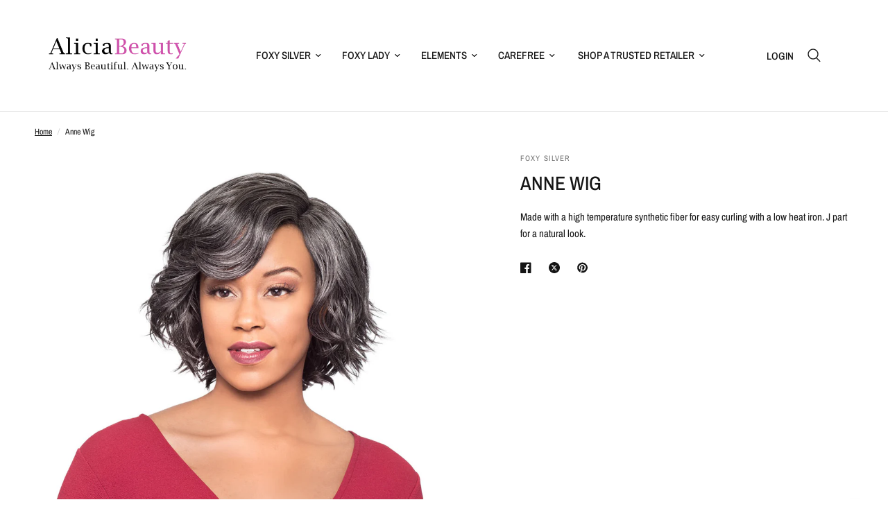

--- FILE ---
content_type: text/html; charset=utf-8
request_url: https://aliciabeauty.com/products/anne-wig
body_size: 20425
content:
<!doctype html><html class="no-js" lang="en" dir="ltr">
<head>
	<meta charset="utf-8">
	<meta http-equiv="X-UA-Compatible" content="IE=edge,chrome=1">
	<meta name="viewport" content="width=device-width, initial-scale=1, maximum-scale=5, viewport-fit=cover">
	<meta name="theme-color" content="#ffffff">
	<link rel="canonical" href="https://aliciabeauty.com/products/anne-wig">
	<link rel="preconnect" href="https://cdn.shopify.com" crossorigin>
	<link rel="preload" as="style" href="//aliciabeauty.com/cdn/shop/t/23/assets/app.css?v=97850673332796105201750223050">
<link rel="preload" as="style" href="//aliciabeauty.com/cdn/shop/t/23/assets/product.css?v=999069284687986461750223077">
<link rel="preload" as="image" href="//aliciabeauty.com/cdn/shop/products/Aw4Ml5XArtB7tXMob-RXK1YaZMdDQ4Z93KM7bbQ5ty7XUo3uRVTlZq6ACh86D8Ypmx0gMJPyRnM9vD1SEGTKfTVuRZDoDAhSeiPaGIYPf6gi1qZJgE-pORZxaG7cFtIQoJqekCB73rxL0w1BvcFBelLK_UpaAcSgnRE5VNh3wpvY9majTuNEp_B_20x_crop_center.jpg?v=1621438975" imagesrcset="//aliciabeauty.com/cdn/shop/products/[base64].jpg?v=1621438975 375w,//aliciabeauty.com/cdn/shop/products/[base64].jpg?v=1621438975 640w,//aliciabeauty.com/cdn/shop/products/[base64].jpg?v=1621438975 960w" imagesizes="auto">



<link href="//aliciabeauty.com/cdn/shop/t/23/assets/animations.min.js?v=43857518744990237831750223049" as="script" rel="preload">

<link href="//aliciabeauty.com/cdn/shop/t/23/assets/vendor.min.js?v=157477036952821991051750223086" as="script" rel="preload">
<link href="//aliciabeauty.com/cdn/shop/t/23/assets/app.js?v=98212477209200259331750223050" as="script" rel="preload">
<link href="//aliciabeauty.com/cdn/shop/t/23/assets/slideshow.js?v=115107029526227389951750223081" as="script" rel="preload">

<script>
window.lazySizesConfig = window.lazySizesConfig || {};
window.lazySizesConfig.expand = 250;
window.lazySizesConfig.loadMode = 1;
window.lazySizesConfig.loadHidden = false;
</script>


	

	<title>
	Anne Wig &ndash; aliciabeauty.com
	</title>

	
	<meta name="description" content="Made with a high temperature synthetic fiber for easy curling with a low heat iron. J part for a natural look.">
	
<link rel="preconnect" href="https://fonts.shopifycdn.com" crossorigin>

<meta property="og:site_name" content="aliciabeauty.com">
<meta property="og:url" content="https://aliciabeauty.com/products/anne-wig">
<meta property="og:title" content="Anne Wig">
<meta property="og:type" content="product">
<meta property="og:description" content="Made with a high temperature synthetic fiber for easy curling with a low heat iron. J part for a natural look."><meta property="og:image" content="http://aliciabeauty.com/cdn/shop/products/Aw4Ml5XArtB7tXMob-RXK1YaZMdDQ4Z93KM7bbQ5ty7XUo3uRVTlZq6ACh86D8Ypmx0gMJPyRnM9vD1SEGTKfTVuRZDoDAhSeiPaGIYPf6gi1qZJgE-pORZxaG7cFtIQoJqekCB73rxL0w1BvcFBelLK_UpaAcSgnRE5VNh3wpvY9majTuNEp_B.jpg?v=1621438975">
  <meta property="og:image:secure_url" content="https://aliciabeauty.com/cdn/shop/products/Aw4Ml5XArtB7tXMob-RXK1YaZMdDQ4Z93KM7bbQ5ty7XUo3uRVTlZq6ACh86D8Ypmx0gMJPyRnM9vD1SEGTKfTVuRZDoDAhSeiPaGIYPf6gi1qZJgE-pORZxaG7cFtIQoJqekCB73rxL0w1BvcFBelLK_UpaAcSgnRE5VNh3wpvY9majTuNEp_B.jpg?v=1621438975">
  <meta property="og:image:width" content="1000">
  <meta property="og:image:height" content="1286"><meta property="og:price:amount" content="15.00">
  <meta property="og:price:currency" content="USD"><meta name="twitter:card" content="summary_large_image">
<meta name="twitter:title" content="Anne Wig">
<meta name="twitter:description" content="Made with a high temperature synthetic fiber for easy curling with a low heat iron. J part for a natural look.">


	<link href="//aliciabeauty.com/cdn/shop/t/23/assets/app.css?v=97850673332796105201750223050" rel="stylesheet" type="text/css" media="all" />

	<style data-shopify>
	@font-face {
  font-family: "Archivo Narrow";
  font-weight: 400;
  font-style: normal;
  font-display: swap;
  src: url("//aliciabeauty.com/cdn/fonts/archivo_narrow/archivonarrow_n4.5c3bab850a22055c235cf940f895d873a8689d70.woff2") format("woff2"),
       url("//aliciabeauty.com/cdn/fonts/archivo_narrow/archivonarrow_n4.ea12dd22d3319d164475c1d047ae8f973041a9ff.woff") format("woff");
}

@font-face {
  font-family: "Archivo Narrow";
  font-weight: 500;
  font-style: normal;
  font-display: swap;
  src: url("//aliciabeauty.com/cdn/fonts/archivo_narrow/archivonarrow_n5.d7d2ed7fbf03e65de95fbf4dd65b8f16594058a7.woff2") format("woff2"),
       url("//aliciabeauty.com/cdn/fonts/archivo_narrow/archivonarrow_n5.1b34a2bfca6fa7ceb43f421bf0098175c735e91b.woff") format("woff");
}

@font-face {
  font-family: "Archivo Narrow";
  font-weight: 600;
  font-style: normal;
  font-display: swap;
  src: url("//aliciabeauty.com/cdn/fonts/archivo_narrow/archivonarrow_n6.39db873f9e4e9c8ab7083354b267ce7500b7ee9e.woff2") format("woff2"),
       url("//aliciabeauty.com/cdn/fonts/archivo_narrow/archivonarrow_n6.997d285d710a777a602467368cc2fbd11a20033e.woff") format("woff");
}

@font-face {
  font-family: "Archivo Narrow";
  font-weight: 400;
  font-style: italic;
  font-display: swap;
  src: url("//aliciabeauty.com/cdn/fonts/archivo_narrow/archivonarrow_i4.59445c13f0e607542640c8a56f31dcd8ed680cfa.woff2") format("woff2"),
       url("//aliciabeauty.com/cdn/fonts/archivo_narrow/archivonarrow_i4.bbf26c99347034f8df1f87b08c4a929cfc5255c8.woff") format("woff");
}

@font-face {
  font-family: "Archivo Narrow";
  font-weight: 600;
  font-style: italic;
  font-display: swap;
  src: url("//aliciabeauty.com/cdn/fonts/archivo_narrow/archivonarrow_i6.21c69730cb55f9ff454529f520897ee241e78c97.woff2") format("woff2"),
       url("//aliciabeauty.com/cdn/fonts/archivo_narrow/archivonarrow_i6.6c25ccdf80ef4616ffdc61ea3e51d7ed480f0d13.woff") format("woff");
}


		@font-face {
  font-family: "Archivo Narrow";
  font-weight: 600;
  font-style: normal;
  font-display: swap;
  src: url("//aliciabeauty.com/cdn/fonts/archivo_narrow/archivonarrow_n6.39db873f9e4e9c8ab7083354b267ce7500b7ee9e.woff2") format("woff2"),
       url("//aliciabeauty.com/cdn/fonts/archivo_narrow/archivonarrow_n6.997d285d710a777a602467368cc2fbd11a20033e.woff") format("woff");
}

@font-face {
  font-family: "Archivo Narrow";
  font-weight: 400;
  font-style: normal;
  font-display: swap;
  src: url("//aliciabeauty.com/cdn/fonts/archivo_narrow/archivonarrow_n4.5c3bab850a22055c235cf940f895d873a8689d70.woff2") format("woff2"),
       url("//aliciabeauty.com/cdn/fonts/archivo_narrow/archivonarrow_n4.ea12dd22d3319d164475c1d047ae8f973041a9ff.woff") format("woff");
}

h1,h2,h3,h4,h5,h6,
	.h1,.h2,.h3,.h4,.h5,.h6,
	.logolink.text-logo,
	.heading-font,
	.h1-xlarge,
	.h1-large,
	.customer-addresses .my-address .address-index {
		font-style: normal;
		font-weight: 600;
		font-family: "Archivo Narrow", sans-serif;
	}
	body,
	.body-font,
	.thb-product-detail .product-title {
		font-style: normal;
		font-weight: 400;
		font-family: "Archivo Narrow", sans-serif;
	}
	:root {
		--font-body-scale: 1.0;
		--font-body-line-height-scale: 1.0;
		--font-body-letter-spacing: 0.0em;
		--font-announcement-scale: 1.0;
		--font-heading-scale: 1.0;
		--font-heading-line-height-scale: 1.0;
		--font-heading-letter-spacing: 0.0em;
		--font-navigation-scale: 1.0;
		--font-product-title-scale: 1.0;
		--font-product-title-line-height-scale: 1.0;
		--button-letter-spacing: 0.02em;--bg-body: #ffffff;
			--bg-body-rgb: 255,255,255;
			--bg-body-darken: #f7f7f7;
			--payment-terms-background-color: #ffffff;--color-body: #151515;
		  --color-body-rgb: 21,21,21;--color-accent: #151515;
			--color-accent-rgb: 21,21,21;--color-border: #E2E2E2;--color-form-border: #dedede;--color-announcement-bar-text: #ffffff;--color-announcement-bar-bg: #151515;--color-header-bg: #ffffff;
			--color-header-bg-rgb: 255,255,255;--color-header-text: #151515;
			--color-header-text-rgb: 21,21,21;--color-header-links: #151515;--color-header-links-hover: #151515;--color-header-icons: #151515;--color-header-border: #E2E2E2;--solid-button-background: #151515;--solid-button-label: #ffffff;--outline-button-label: #151515;--color-price: #151515;--color-star: #FD9A52;--color-dots: #151515;--color-inventory-instock: #279A4B;--color-inventory-lowstock: #FB9E5B;--section-spacing-mobile: 50px;--section-spacing-desktop: 90px;--button-border-radius: 0px;--color-badge-text: #ffffff;--color-badge-sold-out: #939393;--color-badge-sale: #151515;--badge-corner-radius: 13px;--color-footer-text: #FFFFFF;
			--color-footer-text-rgb: 255,255,255;--color-footer-link: #FFFFFF;--color-footer-link-hover: #FFFFFF;--color-footer-border: #444444;
			--color-footer-border-rgb: 68,68,68;--color-footer-bg: #151515;}
</style>


	<script>
		window.theme = window.theme || {};
		theme = {
			settings: {
				money_with_currency_format:"${{amount}}",
				cart_drawer:true,
				product_id: 6713328009409,
			},
			routes: {
				root_url: '/',
				cart_url: '/cart',
				cart_add_url: '/cart/add',
				search_url: '/search',
				cart_change_url: '/cart/change',
				cart_update_url: '/cart/update',
				predictive_search_url: '/search/suggest',
			},
			variantStrings: {
        addToCart: `Add to cart`,
        soldOut: `Sold out`,
        unavailable: `Unavailable`,
      },
			strings: {
				requiresTerms: `You must agree with the terms and conditions of sales to check out`,
			}
		};
	</script>
	<script>window.performance && window.performance.mark && window.performance.mark('shopify.content_for_header.start');</script><meta id="shopify-digital-wallet" name="shopify-digital-wallet" content="/55445979329/digital_wallets/dialog">
<meta name="shopify-checkout-api-token" content="bd802e3feb6de4f12ea4390733f6f20e">
<meta id="in-context-paypal-metadata" data-shop-id="55445979329" data-venmo-supported="true" data-environment="production" data-locale="en_US" data-paypal-v4="true" data-currency="USD">
<link rel="alternate" type="application/json+oembed" href="https://aliciabeauty.com/products/anne-wig.oembed">
<script async="async" src="/checkouts/internal/preloads.js?locale=en-US"></script>
<script id="shopify-features" type="application/json">{"accessToken":"bd802e3feb6de4f12ea4390733f6f20e","betas":["rich-media-storefront-analytics"],"domain":"aliciabeauty.com","predictiveSearch":true,"shopId":55445979329,"locale":"en"}</script>
<script>var Shopify = Shopify || {};
Shopify.shop = "aliciabeauty-com.myshopify.com";
Shopify.locale = "en";
Shopify.currency = {"active":"USD","rate":"1.0"};
Shopify.country = "US";
Shopify.theme = {"name":"[BLOSSOM]  Reformation | 28\/March Edits","id":172293652673,"schema_name":"Reformation","schema_version":"1.7.4","theme_store_id":1762,"role":"main"};
Shopify.theme.handle = "null";
Shopify.theme.style = {"id":null,"handle":null};
Shopify.cdnHost = "aliciabeauty.com/cdn";
Shopify.routes = Shopify.routes || {};
Shopify.routes.root = "/";</script>
<script type="module">!function(o){(o.Shopify=o.Shopify||{}).modules=!0}(window);</script>
<script>!function(o){function n(){var o=[];function n(){o.push(Array.prototype.slice.apply(arguments))}return n.q=o,n}var t=o.Shopify=o.Shopify||{};t.loadFeatures=n(),t.autoloadFeatures=n()}(window);</script>
<script id="shop-js-analytics" type="application/json">{"pageType":"product"}</script>
<script defer="defer" async type="module" src="//aliciabeauty.com/cdn/shopifycloud/shop-js/modules/v2/client.init-shop-cart-sync_C5BV16lS.en.esm.js"></script>
<script defer="defer" async type="module" src="//aliciabeauty.com/cdn/shopifycloud/shop-js/modules/v2/chunk.common_CygWptCX.esm.js"></script>
<script type="module">
  await import("//aliciabeauty.com/cdn/shopifycloud/shop-js/modules/v2/client.init-shop-cart-sync_C5BV16lS.en.esm.js");
await import("//aliciabeauty.com/cdn/shopifycloud/shop-js/modules/v2/chunk.common_CygWptCX.esm.js");

  window.Shopify.SignInWithShop?.initShopCartSync?.({"fedCMEnabled":true,"windoidEnabled":true});

</script>
<script>(function() {
  var isLoaded = false;
  function asyncLoad() {
    if (isLoaded) return;
    isLoaded = true;
    var urls = ["https:\/\/cdn.shopify.com\/s\/files\/1\/0554\/4597\/9329\/t\/3\/assets\/globo.swatch.init.js?shop=aliciabeauty-com.myshopify.com"];
    for (var i = 0; i < urls.length; i++) {
      var s = document.createElement('script');
      s.type = 'text/javascript';
      s.async = true;
      s.src = urls[i];
      var x = document.getElementsByTagName('script')[0];
      x.parentNode.insertBefore(s, x);
    }
  };
  if(window.attachEvent) {
    window.attachEvent('onload', asyncLoad);
  } else {
    window.addEventListener('load', asyncLoad, false);
  }
})();</script>
<script id="__st">var __st={"a":55445979329,"offset":-21600,"reqid":"805bdf3a-9d11-4c57-8f30-7aad2a71968b-1768815689","pageurl":"aliciabeauty.com\/products\/anne-wig","u":"862d234866bd","p":"product","rtyp":"product","rid":6713328009409};</script>
<script>window.ShopifyPaypalV4VisibilityTracking = true;</script>
<script id="captcha-bootstrap">!function(){'use strict';const t='contact',e='account',n='new_comment',o=[[t,t],['blogs',n],['comments',n],[t,'customer']],c=[[e,'customer_login'],[e,'guest_login'],[e,'recover_customer_password'],[e,'create_customer']],r=t=>t.map((([t,e])=>`form[action*='/${t}']:not([data-nocaptcha='true']) input[name='form_type'][value='${e}']`)).join(','),a=t=>()=>t?[...document.querySelectorAll(t)].map((t=>t.form)):[];function s(){const t=[...o],e=r(t);return a(e)}const i='password',u='form_key',d=['recaptcha-v3-token','g-recaptcha-response','h-captcha-response',i],f=()=>{try{return window.sessionStorage}catch{return}},m='__shopify_v',_=t=>t.elements[u];function p(t,e,n=!1){try{const o=window.sessionStorage,c=JSON.parse(o.getItem(e)),{data:r}=function(t){const{data:e,action:n}=t;return t[m]||n?{data:e,action:n}:{data:t,action:n}}(c);for(const[e,n]of Object.entries(r))t.elements[e]&&(t.elements[e].value=n);n&&o.removeItem(e)}catch(o){console.error('form repopulation failed',{error:o})}}const l='form_type',E='cptcha';function T(t){t.dataset[E]=!0}const w=window,h=w.document,L='Shopify',v='ce_forms',y='captcha';let A=!1;((t,e)=>{const n=(g='f06e6c50-85a8-45c8-87d0-21a2b65856fe',I='https://cdn.shopify.com/shopifycloud/storefront-forms-hcaptcha/ce_storefront_forms_captcha_hcaptcha.v1.5.2.iife.js',D={infoText:'Protected by hCaptcha',privacyText:'Privacy',termsText:'Terms'},(t,e,n)=>{const o=w[L][v],c=o.bindForm;if(c)return c(t,g,e,D).then(n);var r;o.q.push([[t,g,e,D],n]),r=I,A||(h.body.append(Object.assign(h.createElement('script'),{id:'captcha-provider',async:!0,src:r})),A=!0)});var g,I,D;w[L]=w[L]||{},w[L][v]=w[L][v]||{},w[L][v].q=[],w[L][y]=w[L][y]||{},w[L][y].protect=function(t,e){n(t,void 0,e),T(t)},Object.freeze(w[L][y]),function(t,e,n,w,h,L){const[v,y,A,g]=function(t,e,n){const i=e?o:[],u=t?c:[],d=[...i,...u],f=r(d),m=r(i),_=r(d.filter((([t,e])=>n.includes(e))));return[a(f),a(m),a(_),s()]}(w,h,L),I=t=>{const e=t.target;return e instanceof HTMLFormElement?e:e&&e.form},D=t=>v().includes(t);t.addEventListener('submit',(t=>{const e=I(t);if(!e)return;const n=D(e)&&!e.dataset.hcaptchaBound&&!e.dataset.recaptchaBound,o=_(e),c=g().includes(e)&&(!o||!o.value);(n||c)&&t.preventDefault(),c&&!n&&(function(t){try{if(!f())return;!function(t){const e=f();if(!e)return;const n=_(t);if(!n)return;const o=n.value;o&&e.removeItem(o)}(t);const e=Array.from(Array(32),(()=>Math.random().toString(36)[2])).join('');!function(t,e){_(t)||t.append(Object.assign(document.createElement('input'),{type:'hidden',name:u})),t.elements[u].value=e}(t,e),function(t,e){const n=f();if(!n)return;const o=[...t.querySelectorAll(`input[type='${i}']`)].map((({name:t})=>t)),c=[...d,...o],r={};for(const[a,s]of new FormData(t).entries())c.includes(a)||(r[a]=s);n.setItem(e,JSON.stringify({[m]:1,action:t.action,data:r}))}(t,e)}catch(e){console.error('failed to persist form',e)}}(e),e.submit())}));const S=(t,e)=>{t&&!t.dataset[E]&&(n(t,e.some((e=>e===t))),T(t))};for(const o of['focusin','change'])t.addEventListener(o,(t=>{const e=I(t);D(e)&&S(e,y())}));const B=e.get('form_key'),M=e.get(l),P=B&&M;t.addEventListener('DOMContentLoaded',(()=>{const t=y();if(P)for(const e of t)e.elements[l].value===M&&p(e,B);[...new Set([...A(),...v().filter((t=>'true'===t.dataset.shopifyCaptcha))])].forEach((e=>S(e,t)))}))}(h,new URLSearchParams(w.location.search),n,t,e,['guest_login'])})(!1,!0)}();</script>
<script integrity="sha256-4kQ18oKyAcykRKYeNunJcIwy7WH5gtpwJnB7kiuLZ1E=" data-source-attribution="shopify.loadfeatures" defer="defer" src="//aliciabeauty.com/cdn/shopifycloud/storefront/assets/storefront/load_feature-a0a9edcb.js" crossorigin="anonymous"></script>
<script data-source-attribution="shopify.dynamic_checkout.dynamic.init">var Shopify=Shopify||{};Shopify.PaymentButton=Shopify.PaymentButton||{isStorefrontPortableWallets:!0,init:function(){window.Shopify.PaymentButton.init=function(){};var t=document.createElement("script");t.src="https://aliciabeauty.com/cdn/shopifycloud/portable-wallets/latest/portable-wallets.en.js",t.type="module",document.head.appendChild(t)}};
</script>
<script data-source-attribution="shopify.dynamic_checkout.buyer_consent">
  function portableWalletsHideBuyerConsent(e){var t=document.getElementById("shopify-buyer-consent"),n=document.getElementById("shopify-subscription-policy-button");t&&n&&(t.classList.add("hidden"),t.setAttribute("aria-hidden","true"),n.removeEventListener("click",e))}function portableWalletsShowBuyerConsent(e){var t=document.getElementById("shopify-buyer-consent"),n=document.getElementById("shopify-subscription-policy-button");t&&n&&(t.classList.remove("hidden"),t.removeAttribute("aria-hidden"),n.addEventListener("click",e))}window.Shopify?.PaymentButton&&(window.Shopify.PaymentButton.hideBuyerConsent=portableWalletsHideBuyerConsent,window.Shopify.PaymentButton.showBuyerConsent=portableWalletsShowBuyerConsent);
</script>
<script data-source-attribution="shopify.dynamic_checkout.cart.bootstrap">document.addEventListener("DOMContentLoaded",(function(){function t(){return document.querySelector("shopify-accelerated-checkout-cart, shopify-accelerated-checkout")}if(t())Shopify.PaymentButton.init();else{new MutationObserver((function(e,n){t()&&(Shopify.PaymentButton.init(),n.disconnect())})).observe(document.body,{childList:!0,subtree:!0})}}));
</script>
<link id="shopify-accelerated-checkout-styles" rel="stylesheet" media="screen" href="https://aliciabeauty.com/cdn/shopifycloud/portable-wallets/latest/accelerated-checkout-backwards-compat.css" crossorigin="anonymous">
<style id="shopify-accelerated-checkout-cart">
        #shopify-buyer-consent {
  margin-top: 1em;
  display: inline-block;
  width: 100%;
}

#shopify-buyer-consent.hidden {
  display: none;
}

#shopify-subscription-policy-button {
  background: none;
  border: none;
  padding: 0;
  text-decoration: underline;
  font-size: inherit;
  cursor: pointer;
}

#shopify-subscription-policy-button::before {
  box-shadow: none;
}

      </style>

<script>window.performance && window.performance.mark && window.performance.mark('shopify.content_for_header.end');</script> <!-- Header hook for plugins -->

	<script>document.documentElement.className = document.documentElement.className.replace('no-js', 'js');</script>
  <!-- Meta Pixel Code -->
<script>
!function(f,b,e,v,n,t,s)
{if(f.fbq)return;n=f.fbq=function(){n.callMethod?
n.callMethod.apply(n,arguments):n.queue.push(arguments)};
if(!f._fbq)f._fbq=n;n.push=n;n.loaded=!0;n.version='2.0';
n.queue=[];t=b.createElement(e);t.async=!0;
t.src=v;s=b.getElementsByTagName(e)[0];
s.parentNode.insertBefore(t,s)}(window, document,'script',
'https://connect.facebook.net/en_US/fbevents.js');
fbq('init', '1368582574247746');
fbq('track', 'PageView');
</script>
<noscript><img height="1" width="1" style="display:none"
src="https://www.facebook.com/tr?id=1368582574247746&ev=PageView&noscript=1"
/></noscript>
<!-- End Meta Pixel Code -->
<link href="https://monorail-edge.shopifysvc.com" rel="dns-prefetch">
<script>(function(){if ("sendBeacon" in navigator && "performance" in window) {try {var session_token_from_headers = performance.getEntriesByType('navigation')[0].serverTiming.find(x => x.name == '_s').description;} catch {var session_token_from_headers = undefined;}var session_cookie_matches = document.cookie.match(/_shopify_s=([^;]*)/);var session_token_from_cookie = session_cookie_matches && session_cookie_matches.length === 2 ? session_cookie_matches[1] : "";var session_token = session_token_from_headers || session_token_from_cookie || "";function handle_abandonment_event(e) {var entries = performance.getEntries().filter(function(entry) {return /monorail-edge.shopifysvc.com/.test(entry.name);});if (!window.abandonment_tracked && entries.length === 0) {window.abandonment_tracked = true;var currentMs = Date.now();var navigation_start = performance.timing.navigationStart;var payload = {shop_id: 55445979329,url: window.location.href,navigation_start,duration: currentMs - navigation_start,session_token,page_type: "product"};window.navigator.sendBeacon("https://monorail-edge.shopifysvc.com/v1/produce", JSON.stringify({schema_id: "online_store_buyer_site_abandonment/1.1",payload: payload,metadata: {event_created_at_ms: currentMs,event_sent_at_ms: currentMs}}));}}window.addEventListener('pagehide', handle_abandonment_event);}}());</script>
<script id="web-pixels-manager-setup">(function e(e,d,r,n,o){if(void 0===o&&(o={}),!Boolean(null===(a=null===(i=window.Shopify)||void 0===i?void 0:i.analytics)||void 0===a?void 0:a.replayQueue)){var i,a;window.Shopify=window.Shopify||{};var t=window.Shopify;t.analytics=t.analytics||{};var s=t.analytics;s.replayQueue=[],s.publish=function(e,d,r){return s.replayQueue.push([e,d,r]),!0};try{self.performance.mark("wpm:start")}catch(e){}var l=function(){var e={modern:/Edge?\/(1{2}[4-9]|1[2-9]\d|[2-9]\d{2}|\d{4,})\.\d+(\.\d+|)|Firefox\/(1{2}[4-9]|1[2-9]\d|[2-9]\d{2}|\d{4,})\.\d+(\.\d+|)|Chrom(ium|e)\/(9{2}|\d{3,})\.\d+(\.\d+|)|(Maci|X1{2}).+ Version\/(15\.\d+|(1[6-9]|[2-9]\d|\d{3,})\.\d+)([,.]\d+|)( \(\w+\)|)( Mobile\/\w+|) Safari\/|Chrome.+OPR\/(9{2}|\d{3,})\.\d+\.\d+|(CPU[ +]OS|iPhone[ +]OS|CPU[ +]iPhone|CPU IPhone OS|CPU iPad OS)[ +]+(15[._]\d+|(1[6-9]|[2-9]\d|\d{3,})[._]\d+)([._]\d+|)|Android:?[ /-](13[3-9]|1[4-9]\d|[2-9]\d{2}|\d{4,})(\.\d+|)(\.\d+|)|Android.+Firefox\/(13[5-9]|1[4-9]\d|[2-9]\d{2}|\d{4,})\.\d+(\.\d+|)|Android.+Chrom(ium|e)\/(13[3-9]|1[4-9]\d|[2-9]\d{2}|\d{4,})\.\d+(\.\d+|)|SamsungBrowser\/([2-9]\d|\d{3,})\.\d+/,legacy:/Edge?\/(1[6-9]|[2-9]\d|\d{3,})\.\d+(\.\d+|)|Firefox\/(5[4-9]|[6-9]\d|\d{3,})\.\d+(\.\d+|)|Chrom(ium|e)\/(5[1-9]|[6-9]\d|\d{3,})\.\d+(\.\d+|)([\d.]+$|.*Safari\/(?![\d.]+ Edge\/[\d.]+$))|(Maci|X1{2}).+ Version\/(10\.\d+|(1[1-9]|[2-9]\d|\d{3,})\.\d+)([,.]\d+|)( \(\w+\)|)( Mobile\/\w+|) Safari\/|Chrome.+OPR\/(3[89]|[4-9]\d|\d{3,})\.\d+\.\d+|(CPU[ +]OS|iPhone[ +]OS|CPU[ +]iPhone|CPU IPhone OS|CPU iPad OS)[ +]+(10[._]\d+|(1[1-9]|[2-9]\d|\d{3,})[._]\d+)([._]\d+|)|Android:?[ /-](13[3-9]|1[4-9]\d|[2-9]\d{2}|\d{4,})(\.\d+|)(\.\d+|)|Mobile Safari.+OPR\/([89]\d|\d{3,})\.\d+\.\d+|Android.+Firefox\/(13[5-9]|1[4-9]\d|[2-9]\d{2}|\d{4,})\.\d+(\.\d+|)|Android.+Chrom(ium|e)\/(13[3-9]|1[4-9]\d|[2-9]\d{2}|\d{4,})\.\d+(\.\d+|)|Android.+(UC? ?Browser|UCWEB|U3)[ /]?(15\.([5-9]|\d{2,})|(1[6-9]|[2-9]\d|\d{3,})\.\d+)\.\d+|SamsungBrowser\/(5\.\d+|([6-9]|\d{2,})\.\d+)|Android.+MQ{2}Browser\/(14(\.(9|\d{2,})|)|(1[5-9]|[2-9]\d|\d{3,})(\.\d+|))(\.\d+|)|K[Aa][Ii]OS\/(3\.\d+|([4-9]|\d{2,})\.\d+)(\.\d+|)/},d=e.modern,r=e.legacy,n=navigator.userAgent;return n.match(d)?"modern":n.match(r)?"legacy":"unknown"}(),u="modern"===l?"modern":"legacy",c=(null!=n?n:{modern:"",legacy:""})[u],f=function(e){return[e.baseUrl,"/wpm","/b",e.hashVersion,"modern"===e.buildTarget?"m":"l",".js"].join("")}({baseUrl:d,hashVersion:r,buildTarget:u}),m=function(e){var d=e.version,r=e.bundleTarget,n=e.surface,o=e.pageUrl,i=e.monorailEndpoint;return{emit:function(e){var a=e.status,t=e.errorMsg,s=(new Date).getTime(),l=JSON.stringify({metadata:{event_sent_at_ms:s},events:[{schema_id:"web_pixels_manager_load/3.1",payload:{version:d,bundle_target:r,page_url:o,status:a,surface:n,error_msg:t},metadata:{event_created_at_ms:s}}]});if(!i)return console&&console.warn&&console.warn("[Web Pixels Manager] No Monorail endpoint provided, skipping logging."),!1;try{return self.navigator.sendBeacon.bind(self.navigator)(i,l)}catch(e){}var u=new XMLHttpRequest;try{return u.open("POST",i,!0),u.setRequestHeader("Content-Type","text/plain"),u.send(l),!0}catch(e){return console&&console.warn&&console.warn("[Web Pixels Manager] Got an unhandled error while logging to Monorail."),!1}}}}({version:r,bundleTarget:l,surface:e.surface,pageUrl:self.location.href,monorailEndpoint:e.monorailEndpoint});try{o.browserTarget=l,function(e){var d=e.src,r=e.async,n=void 0===r||r,o=e.onload,i=e.onerror,a=e.sri,t=e.scriptDataAttributes,s=void 0===t?{}:t,l=document.createElement("script"),u=document.querySelector("head"),c=document.querySelector("body");if(l.async=n,l.src=d,a&&(l.integrity=a,l.crossOrigin="anonymous"),s)for(var f in s)if(Object.prototype.hasOwnProperty.call(s,f))try{l.dataset[f]=s[f]}catch(e){}if(o&&l.addEventListener("load",o),i&&l.addEventListener("error",i),u)u.appendChild(l);else{if(!c)throw new Error("Did not find a head or body element to append the script");c.appendChild(l)}}({src:f,async:!0,onload:function(){if(!function(){var e,d;return Boolean(null===(d=null===(e=window.Shopify)||void 0===e?void 0:e.analytics)||void 0===d?void 0:d.initialized)}()){var d=window.webPixelsManager.init(e)||void 0;if(d){var r=window.Shopify.analytics;r.replayQueue.forEach((function(e){var r=e[0],n=e[1],o=e[2];d.publishCustomEvent(r,n,o)})),r.replayQueue=[],r.publish=d.publishCustomEvent,r.visitor=d.visitor,r.initialized=!0}}},onerror:function(){return m.emit({status:"failed",errorMsg:"".concat(f," has failed to load")})},sri:function(e){var d=/^sha384-[A-Za-z0-9+/=]+$/;return"string"==typeof e&&d.test(e)}(c)?c:"",scriptDataAttributes:o}),m.emit({status:"loading"})}catch(e){m.emit({status:"failed",errorMsg:(null==e?void 0:e.message)||"Unknown error"})}}})({shopId: 55445979329,storefrontBaseUrl: "https://aliciabeauty.com",extensionsBaseUrl: "https://extensions.shopifycdn.com/cdn/shopifycloud/web-pixels-manager",monorailEndpoint: "https://monorail-edge.shopifysvc.com/unstable/produce_batch",surface: "storefront-renderer",enabledBetaFlags: ["2dca8a86"],webPixelsConfigList: [{"id":"shopify-app-pixel","configuration":"{}","eventPayloadVersion":"v1","runtimeContext":"STRICT","scriptVersion":"0450","apiClientId":"shopify-pixel","type":"APP","privacyPurposes":["ANALYTICS","MARKETING"]},{"id":"shopify-custom-pixel","eventPayloadVersion":"v1","runtimeContext":"LAX","scriptVersion":"0450","apiClientId":"shopify-pixel","type":"CUSTOM","privacyPurposes":["ANALYTICS","MARKETING"]}],isMerchantRequest: false,initData: {"shop":{"name":"aliciabeauty.com","paymentSettings":{"currencyCode":"USD"},"myshopifyDomain":"aliciabeauty-com.myshopify.com","countryCode":"US","storefrontUrl":"https:\/\/aliciabeauty.com"},"customer":null,"cart":null,"checkout":null,"productVariants":[{"price":{"amount":15.0,"currencyCode":"USD"},"product":{"title":"Anne Wig","vendor":"Foxy Silver","id":"6713328009409","untranslatedTitle":"Anne Wig","url":"\/products\/anne-wig","type":"Synthetic Wig"},"id":"39942694404289","image":{"src":"\/\/aliciabeauty.com\/cdn\/shop\/products\/Aw4Ml5XArtB7tXMob-RXK1YaZMdDQ4Z93KM7bbQ5ty7XUo3uRVTlZq6ACh86D8Ypmx0gMJPyRnM9vD1SEGTKfTVuRZDoDAhSeiPaGIYPf6gi1qZJgE-pORZxaG7cFtIQoJqekCB73rxL0w1BvcFBelLK_UpaAcSgnRE5VNh3wpvY9majTuNEp_B.jpg?v=1621438975"},"sku":"10855","title":"Default Title","untranslatedTitle":"Default Title"}],"purchasingCompany":null},},"https://aliciabeauty.com/cdn","fcfee988w5aeb613cpc8e4bc33m6693e112",{"modern":"","legacy":""},{"shopId":"55445979329","storefrontBaseUrl":"https:\/\/aliciabeauty.com","extensionBaseUrl":"https:\/\/extensions.shopifycdn.com\/cdn\/shopifycloud\/web-pixels-manager","surface":"storefront-renderer","enabledBetaFlags":"[\"2dca8a86\"]","isMerchantRequest":"false","hashVersion":"fcfee988w5aeb613cpc8e4bc33m6693e112","publish":"custom","events":"[[\"page_viewed\",{}],[\"product_viewed\",{\"productVariant\":{\"price\":{\"amount\":15.0,\"currencyCode\":\"USD\"},\"product\":{\"title\":\"Anne Wig\",\"vendor\":\"Foxy Silver\",\"id\":\"6713328009409\",\"untranslatedTitle\":\"Anne Wig\",\"url\":\"\/products\/anne-wig\",\"type\":\"Synthetic Wig\"},\"id\":\"39942694404289\",\"image\":{\"src\":\"\/\/aliciabeauty.com\/cdn\/shop\/products\/Aw4Ml5XArtB7tXMob-RXK1YaZMdDQ4Z93KM7bbQ5ty7XUo3uRVTlZq6ACh86D8Ypmx0gMJPyRnM9vD1SEGTKfTVuRZDoDAhSeiPaGIYPf6gi1qZJgE-pORZxaG7cFtIQoJqekCB73rxL0w1BvcFBelLK_UpaAcSgnRE5VNh3wpvY9majTuNEp_B.jpg?v=1621438975\"},\"sku\":\"10855\",\"title\":\"Default Title\",\"untranslatedTitle\":\"Default Title\"}}]]"});</script><script>
  window.ShopifyAnalytics = window.ShopifyAnalytics || {};
  window.ShopifyAnalytics.meta = window.ShopifyAnalytics.meta || {};
  window.ShopifyAnalytics.meta.currency = 'USD';
  var meta = {"product":{"id":6713328009409,"gid":"gid:\/\/shopify\/Product\/6713328009409","vendor":"Foxy Silver","type":"Synthetic Wig","handle":"anne-wig","variants":[{"id":39942694404289,"price":1500,"name":"Anne Wig","public_title":null,"sku":"10855"}],"remote":false},"page":{"pageType":"product","resourceType":"product","resourceId":6713328009409,"requestId":"805bdf3a-9d11-4c57-8f30-7aad2a71968b-1768815689"}};
  for (var attr in meta) {
    window.ShopifyAnalytics.meta[attr] = meta[attr];
  }
</script>
<script class="analytics">
  (function () {
    var customDocumentWrite = function(content) {
      var jquery = null;

      if (window.jQuery) {
        jquery = window.jQuery;
      } else if (window.Checkout && window.Checkout.$) {
        jquery = window.Checkout.$;
      }

      if (jquery) {
        jquery('body').append(content);
      }
    };

    var hasLoggedConversion = function(token) {
      if (token) {
        return document.cookie.indexOf('loggedConversion=' + token) !== -1;
      }
      return false;
    }

    var setCookieIfConversion = function(token) {
      if (token) {
        var twoMonthsFromNow = new Date(Date.now());
        twoMonthsFromNow.setMonth(twoMonthsFromNow.getMonth() + 2);

        document.cookie = 'loggedConversion=' + token + '; expires=' + twoMonthsFromNow;
      }
    }

    var trekkie = window.ShopifyAnalytics.lib = window.trekkie = window.trekkie || [];
    if (trekkie.integrations) {
      return;
    }
    trekkie.methods = [
      'identify',
      'page',
      'ready',
      'track',
      'trackForm',
      'trackLink'
    ];
    trekkie.factory = function(method) {
      return function() {
        var args = Array.prototype.slice.call(arguments);
        args.unshift(method);
        trekkie.push(args);
        return trekkie;
      };
    };
    for (var i = 0; i < trekkie.methods.length; i++) {
      var key = trekkie.methods[i];
      trekkie[key] = trekkie.factory(key);
    }
    trekkie.load = function(config) {
      trekkie.config = config || {};
      trekkie.config.initialDocumentCookie = document.cookie;
      var first = document.getElementsByTagName('script')[0];
      var script = document.createElement('script');
      script.type = 'text/javascript';
      script.onerror = function(e) {
        var scriptFallback = document.createElement('script');
        scriptFallback.type = 'text/javascript';
        scriptFallback.onerror = function(error) {
                var Monorail = {
      produce: function produce(monorailDomain, schemaId, payload) {
        var currentMs = new Date().getTime();
        var event = {
          schema_id: schemaId,
          payload: payload,
          metadata: {
            event_created_at_ms: currentMs,
            event_sent_at_ms: currentMs
          }
        };
        return Monorail.sendRequest("https://" + monorailDomain + "/v1/produce", JSON.stringify(event));
      },
      sendRequest: function sendRequest(endpointUrl, payload) {
        // Try the sendBeacon API
        if (window && window.navigator && typeof window.navigator.sendBeacon === 'function' && typeof window.Blob === 'function' && !Monorail.isIos12()) {
          var blobData = new window.Blob([payload], {
            type: 'text/plain'
          });

          if (window.navigator.sendBeacon(endpointUrl, blobData)) {
            return true;
          } // sendBeacon was not successful

        } // XHR beacon

        var xhr = new XMLHttpRequest();

        try {
          xhr.open('POST', endpointUrl);
          xhr.setRequestHeader('Content-Type', 'text/plain');
          xhr.send(payload);
        } catch (e) {
          console.log(e);
        }

        return false;
      },
      isIos12: function isIos12() {
        return window.navigator.userAgent.lastIndexOf('iPhone; CPU iPhone OS 12_') !== -1 || window.navigator.userAgent.lastIndexOf('iPad; CPU OS 12_') !== -1;
      }
    };
    Monorail.produce('monorail-edge.shopifysvc.com',
      'trekkie_storefront_load_errors/1.1',
      {shop_id: 55445979329,
      theme_id: 172293652673,
      app_name: "storefront",
      context_url: window.location.href,
      source_url: "//aliciabeauty.com/cdn/s/trekkie.storefront.cd680fe47e6c39ca5d5df5f0a32d569bc48c0f27.min.js"});

        };
        scriptFallback.async = true;
        scriptFallback.src = '//aliciabeauty.com/cdn/s/trekkie.storefront.cd680fe47e6c39ca5d5df5f0a32d569bc48c0f27.min.js';
        first.parentNode.insertBefore(scriptFallback, first);
      };
      script.async = true;
      script.src = '//aliciabeauty.com/cdn/s/trekkie.storefront.cd680fe47e6c39ca5d5df5f0a32d569bc48c0f27.min.js';
      first.parentNode.insertBefore(script, first);
    };
    trekkie.load(
      {"Trekkie":{"appName":"storefront","development":false,"defaultAttributes":{"shopId":55445979329,"isMerchantRequest":null,"themeId":172293652673,"themeCityHash":"2961922610060710740","contentLanguage":"en","currency":"USD","eventMetadataId":"d88ecd67-7af4-43c5-bec3-3305ee7bdc6e"},"isServerSideCookieWritingEnabled":true,"monorailRegion":"shop_domain","enabledBetaFlags":["65f19447"]},"Session Attribution":{},"S2S":{"facebookCapiEnabled":false,"source":"trekkie-storefront-renderer","apiClientId":580111}}
    );

    var loaded = false;
    trekkie.ready(function() {
      if (loaded) return;
      loaded = true;

      window.ShopifyAnalytics.lib = window.trekkie;

      var originalDocumentWrite = document.write;
      document.write = customDocumentWrite;
      try { window.ShopifyAnalytics.merchantGoogleAnalytics.call(this); } catch(error) {};
      document.write = originalDocumentWrite;

      window.ShopifyAnalytics.lib.page(null,{"pageType":"product","resourceType":"product","resourceId":6713328009409,"requestId":"805bdf3a-9d11-4c57-8f30-7aad2a71968b-1768815689","shopifyEmitted":true});

      var match = window.location.pathname.match(/checkouts\/(.+)\/(thank_you|post_purchase)/)
      var token = match? match[1]: undefined;
      if (!hasLoggedConversion(token)) {
        setCookieIfConversion(token);
        window.ShopifyAnalytics.lib.track("Viewed Product",{"currency":"USD","variantId":39942694404289,"productId":6713328009409,"productGid":"gid:\/\/shopify\/Product\/6713328009409","name":"Anne Wig","price":"15.00","sku":"10855","brand":"Foxy Silver","variant":null,"category":"Synthetic Wig","nonInteraction":true,"remote":false},undefined,undefined,{"shopifyEmitted":true});
      window.ShopifyAnalytics.lib.track("monorail:\/\/trekkie_storefront_viewed_product\/1.1",{"currency":"USD","variantId":39942694404289,"productId":6713328009409,"productGid":"gid:\/\/shopify\/Product\/6713328009409","name":"Anne Wig","price":"15.00","sku":"10855","brand":"Foxy Silver","variant":null,"category":"Synthetic Wig","nonInteraction":true,"remote":false,"referer":"https:\/\/aliciabeauty.com\/products\/anne-wig"});
      }
    });


        var eventsListenerScript = document.createElement('script');
        eventsListenerScript.async = true;
        eventsListenerScript.src = "//aliciabeauty.com/cdn/shopifycloud/storefront/assets/shop_events_listener-3da45d37.js";
        document.getElementsByTagName('head')[0].appendChild(eventsListenerScript);

})();</script>
<script
  defer
  src="https://aliciabeauty.com/cdn/shopifycloud/perf-kit/shopify-perf-kit-3.0.4.min.js"
  data-application="storefront-renderer"
  data-shop-id="55445979329"
  data-render-region="gcp-us-central1"
  data-page-type="product"
  data-theme-instance-id="172293652673"
  data-theme-name="Reformation"
  data-theme-version="1.7.4"
  data-monorail-region="shop_domain"
  data-resource-timing-sampling-rate="10"
  data-shs="true"
  data-shs-beacon="true"
  data-shs-export-with-fetch="true"
  data-shs-logs-sample-rate="1"
  data-shs-beacon-endpoint="https://aliciabeauty.com/api/collect"
></script>
</head>
<body class="animations-true button-uppercase-true navigation-uppercase-true product-title-uppercase-true template-product template-product">
	<a class="screen-reader-shortcut" href="#main-content">Skip to content</a>
	<div id="wrapper">
		<!-- BEGIN sections: header-group -->
<div id="shopify-section-sections--23460633444545__header" class="shopify-section shopify-section-group-header-group header-section"><header id="header" class="header style1 header--shadow-small transparent--false header-sticky--active">
	<div class="row expanded">
		<div class="small-12 columns"><div class="thb-header-mobile-left">
	<details class="mobile-toggle-wrapper">
	<summary class="mobile-toggle">
		<span></span>
		<span></span>
		<span></span>
	</summary><nav id="mobile-menu" class="mobile-menu-drawer" role="dialog" tabindex="-1">
	<div class="mobile-menu-drawer--inner"><ul class="mobile-menu"><li><details class="link-container">
							<summary class="parent-link"><a href="/collections/newest-styles">Foxy Silver</a><span>
<svg width="14" height="10" viewBox="0 0 14 10" fill="none" xmlns="http://www.w3.org/2000/svg">
<path d="M1 5H7.08889H13.1778M13.1778 5L9.17778 1M13.1778 5L9.17778 9" stroke="var(--color-accent)" stroke-width="1.1" stroke-linecap="round" stroke-linejoin="round"/>
</svg>
</span></summary>
							<ul class="sub-menu">
								<li class="parent-link-back">
									<button><span>
<svg width="14" height="10" viewBox="0 0 14 10" fill="none" xmlns="http://www.w3.org/2000/svg">
<path d="M13.1778 5H7.08891H1.00002M1.00002 5L5.00002 1M1.00002 5L5.00002 9" stroke="var(--color-accent)" stroke-width="1.1" stroke-linecap="round" stroke-linejoin="round"/>
</svg>
</span> Foxy Silver</button>
								</li><li><a href="/collections/newest-styles" title="Newest Styles">Newest Styles</a></li><li><a href="/collections/braid-silvr" title="Braid ">Braid </a></li><li><a href="/collections/foxy-silver-domes" title="Domes">Domes</a></li><li><a href="/collections/hair-piece-silv" title="Drawstrings">Drawstrings</a></li><li><a href="/collections/foxy-silver-duets" title="Duets">Duets</a></li><li><a href="/collections/hand-tied-wig-silvr" title="Hand Tied Wig ">Hand Tied Wig </a></li><li><a href="/collections/human-hair-wig-silvr" title="Human Hair Wig ">Human Hair Wig </a></li><li><a href="/collections/synthetic-wig-silvr" title="Synthetic Wig ">Synthetic Wig </a></li><li><a href="/collections/weave-silver" title="Weave ">Weave </a></li></ul>
						</details></li><li><details class="link-container">
							<summary class="parent-link"><a href="/collections/foxy-lady">Foxy Lady</a><span>
<svg width="14" height="10" viewBox="0 0 14 10" fill="none" xmlns="http://www.w3.org/2000/svg">
<path d="M1 5H7.08889H13.1778M13.1778 5L9.17778 1M13.1778 5L9.17778 9" stroke="var(--color-accent)" stroke-width="1.1" stroke-linecap="round" stroke-linejoin="round"/>
</svg>
</span></summary>
							<ul class="sub-menu">
								<li class="parent-link-back">
									<button><span>
<svg width="14" height="10" viewBox="0 0 14 10" fill="none" xmlns="http://www.w3.org/2000/svg">
<path d="M13.1778 5H7.08891H1.00002M1.00002 5L5.00002 1M1.00002 5L5.00002 9" stroke="var(--color-accent)" stroke-width="1.1" stroke-linecap="round" stroke-linejoin="round"/>
</svg>
</span> Foxy Lady</button>
								</li><li><a href="/collections/hair-piece" title="Hair Piece ">Hair Piece </a></li><li><a href="/collections/half-wig-lady" title="Half Wig ">Half Wig </a></li><li><a href="/collections/hand-tied-wig" title="Hand Tied Wig ">Hand Tied Wig </a></li><li><a href="/collections/human-hair-wig" title="Human Hair Wig">Human Hair Wig</a></li><li><a href="/collections/synthetic-wig-lady" title="Synthetic Wig ">Synthetic Wig </a></li></ul>
						</details></li><li><details class="link-container">
							<summary class="parent-link"><a href="/collections/elements">Elements</a><span>
<svg width="14" height="10" viewBox="0 0 14 10" fill="none" xmlns="http://www.w3.org/2000/svg">
<path d="M1 5H7.08889H13.1778M13.1778 5L9.17778 1M13.1778 5L9.17778 9" stroke="var(--color-accent)" stroke-width="1.1" stroke-linecap="round" stroke-linejoin="round"/>
</svg>
</span></summary>
							<ul class="sub-menu">
								<li class="parent-link-back">
									<button><span>
<svg width="14" height="10" viewBox="0 0 14 10" fill="none" xmlns="http://www.w3.org/2000/svg">
<path d="M13.1778 5H7.08891H1.00002M1.00002 5L5.00002 1M1.00002 5L5.00002 9" stroke="var(--color-accent)" stroke-width="1.1" stroke-linecap="round" stroke-linejoin="round"/>
</svg>
</span> Elements</button>
								</li><li><a href="/collections/braid" title="Braid">Braid</a></li><li><a href="/collections/weave" title="Weave ">Weave </a></li></ul>
						</details></li><li><details class="link-container">
							<summary class="parent-link"><a href="/collections/carefree">Carefree</a><span>
<svg width="14" height="10" viewBox="0 0 14 10" fill="none" xmlns="http://www.w3.org/2000/svg">
<path d="M1 5H7.08889H13.1778M13.1778 5L9.17778 1M13.1778 5L9.17778 9" stroke="var(--color-accent)" stroke-width="1.1" stroke-linecap="round" stroke-linejoin="round"/>
</svg>
</span></summary>
							<ul class="sub-menu">
								<li class="parent-link-back">
									<button><span>
<svg width="14" height="10" viewBox="0 0 14 10" fill="none" xmlns="http://www.w3.org/2000/svg">
<path d="M13.1778 5H7.08891H1.00002M1.00002 5L5.00002 1M1.00002 5L5.00002 9" stroke="var(--color-accent)" stroke-width="1.1" stroke-linecap="round" stroke-linejoin="round"/>
</svg>
</span> Carefree</button>
								</li><li><a href="/collections/half-wig" title="Half Wig ">Half Wig </a></li><li><a href="/collections/synthetic-wig" title="Synthetic Wig ">Synthetic Wig </a></li></ul>
						</details></li><style>.brand-icon { width: 24px; height: 24px; display: inline-block; border-radius: 50%; margin-right: 4px;} .brand-icon img { width: 100%; height: 100%; object-fit: contain; display: inline-block; border-radius: 50%; background: #fff; box-shadow: rgba(0, 0, 0, 0.05) 0px 6px 24px 0px, rgba(0, 0, 0, 0.08) 0px 0px 0px 1px; }}</style>
<li>
    <details class="link-container submenu-open">
        <summary class="parent-link"><a href="javascript:void(0);">Shop A Trusted Retailer</a><span>
                <svg width="14" height="10" viewBox="0 0 14 10" fill="none" xmlns="http://www.w3.org/2000/svg">
                    <path d="M1 5H7.08889H13.1778M13.1778 5L9.17778 1M13.1778 5L9.17778 9" stroke="var(--color-accent)"
                        stroke-width="1.1" stroke-linecap="round" stroke-linejoin="round"></path>
                </svg>
            </span></summary>
        <ul class="sub-menu">
            <li class="parent-link-back">
                <button><span>
                        <svg width="14" height="10" viewBox="0 0 14 10" fill="none" xmlns="http://www.w3.org/2000/svg">
                            <path d="M13.1778 5H7.08891H1.00002M1.00002 5L5.00002 1M1.00002 5L5.00002 9"
                                stroke="var(--color-accent)" stroke-width="1.1" stroke-linecap="round"
                                stroke-linejoin="round"></path>
                        </svg>
                    </span> Shop A Trusted Retailer</button>
            </li>

            
  <li class="" role="none">
    <a href="https://www.ebonyline.com/brands/alicia-beauty.html" target="_blank" > 
      <span class="brand-icon">
        <img src="//aliciabeauty.com/cdn/shop/files/logo.svg?v=1711622530" alt="EBONYLINE">
      </span>  
    </a>
  </li>



  <li class="" role="none">
    <a href="https://www.uptownwigs.com/brands/alicia-beauty.html" target="_blank" > 
      <span class="brand-icon">
        <img src="//aliciabeauty.com/cdn/shop/files/uptown-wigs-skyline-logo_215x144_1513273090__82672.original.png?v=1711622530" alt="">
      </span>  
    </a>
  </li>



  <li class="" role="none">
    <a href="https://www.voguewigs.com/alicia-beauty" target="_blank" > 
      <span class="brand-icon">
        <img src="//aliciabeauty.com/cdn/shop/files/voguewigs-logo-black3x_1.png?v=1711622530" alt="">
      </span>  
    </a>
  </li>



  <li class="" role="none">
    <a href="https://www.amazon.com/s?k=Foxy+Silver" target="_blank" > 
      <span class="brand-icon">
        <img src="//aliciabeauty.com/cdn/shop/files/maxwigs.webp?v=1712326169" alt="">
      </span>  
    </a>
  </li>















        </ul>
    </details>
</li>

      
      
    </ul><ul class="mobile-secondary-menu"><li class="">
			    <a href="/search" title="Search" class="SearchTwo" title="Search">Search</a>
			  </li><li class="">
			    <a href="/pages/about-us" title="About us" class="About usTwo" title="About us">About us</a>
			  </li><li class="">
			    <a href="/pages/contact-us" title="Contact us" class="Contact usTwo" title="Contact us">Contact us</a>
			  </li></ul><div class="thb-mobile-menu-footer"><a class="thb-mobile-account-link" href="https://shopify.com/55445979329/account?locale=en&amp;region_country=US" title="Login
">
<svg width="19" height="21" viewBox="0 0 19 21" fill="none" xmlns="http://www.w3.org/2000/svg">
<path d="M9.3486 1C15.5436 1 15.5436 10.4387 9.3486 10.4387C3.15362 10.4387 3.15362 1 9.3486 1ZM1 19.9202C1.6647 9.36485 17.4579 9.31167 18.0694 19.9468L17.0857 20C16.5539 10.6145 2.56869 10.6411 2.01034 19.9734L1.02659 19.9202H1ZM9.3486 2.01034C4.45643 2.01034 4.45643 9.42836 9.3486 9.42836C14.2408 9.42836 14.2408 2.01034 9.3486 2.01034Z" fill="var(--color-header-icons, --color-accent)" stroke="var(--color-header-icons, --color-accent)" stroke-width="0.1"/>
</svg>
 Login
</a><div class="no-js-hidden"></div>
		</div>
	</div>
</nav>
<link rel="stylesheet" href="//aliciabeauty.com/cdn/shop/t/23/assets/mobile-menu.css?v=87280388078997094501750223069" media="print" onload="this.media='all'">
<noscript><link href="//aliciabeauty.com/cdn/shop/t/23/assets/mobile-menu.css?v=87280388078997094501750223069" rel="stylesheet" type="text/css" media="all" /></noscript>


<script>
document.addEventListener('DOMContentLoaded', () => {
  document.querySelector('.SearchTwo').addEventListener('click', (e) => {
      e.preventDefault();
      document.querySelector('.thb-quick-search').click();
  })  
})
</script></details>

</div>

	<a class="logolink" href="/">
		<img
			src="//aliciabeauty.com/cdn/shop/files/Alicia-BeautyLOGO.png?v=1693912480"
			class="logoimg"
			alt="aliciabeauty.com"
			width="432"
			height="216"
		><img
			src="//aliciabeauty.com/cdn/shop/files/Alicia-BeautyLOGO.png?v=1693912480"
			class="logoimg logoimg--light"
			alt="aliciabeauty.com"
			width="432"
			height="216"
		>
	</a>


<full-menu class="full-menu">
	<ul class="thb-full-menu" role="menubar"><li class="menu-item-has-children" data-item-title="Foxy Silver">
		    <a href="/collections/newest-styles" title="Foxy Silver">Foxy Silver
<svg width="8" height="6" viewBox="0 0 8 6" fill="none" xmlns="http://www.w3.org/2000/svg">
<path d="M6.75 1.5L3.75 4.5L0.75 1.5" stroke="var(--color-header-links, --color-accent)" stroke-width="1.1" stroke-linecap="round" stroke-linejoin="round"/>
</svg>
</a><ul class="sub-menu" tabindex="-1"><li class="" role="none" >
			          <a href="/collections/newest-styles" title="Newest Styles" role="menuitem">Newest Styles</a></li><li class="" role="none" >
			          <a href="/collections/braid-silvr" title="Braid " role="menuitem">Braid </a></li><li class="" role="none" >
			          <a href="/collections/foxy-silver-domes" title="Domes" role="menuitem">Domes</a></li><li class="" role="none" >
			          <a href="/collections/hair-piece-silv" title="Drawstrings" role="menuitem">Drawstrings</a></li><li class="" role="none" >
			          <a href="/collections/foxy-silver-duets" title="Duets" role="menuitem">Duets</a></li><li class="" role="none" >
			          <a href="/collections/hand-tied-wig-silvr" title="Hand Tied Wig " role="menuitem">Hand Tied Wig </a></li><li class="" role="none" >
			          <a href="/collections/human-hair-wig-silvr" title="Human Hair Wig " role="menuitem">Human Hair Wig </a></li><li class="" role="none" >
			          <a href="/collections/synthetic-wig-silvr" title="Synthetic Wig " role="menuitem">Synthetic Wig </a></li><li class="" role="none" >
			          <a href="/collections/weave-silver" title="Weave " role="menuitem">Weave </a></li></ul></li><li class="menu-item-has-children" data-item-title="Foxy Lady">
		    <a href="/collections/foxy-lady" title="Foxy Lady">Foxy Lady
<svg width="8" height="6" viewBox="0 0 8 6" fill="none" xmlns="http://www.w3.org/2000/svg">
<path d="M6.75 1.5L3.75 4.5L0.75 1.5" stroke="var(--color-header-links, --color-accent)" stroke-width="1.1" stroke-linecap="round" stroke-linejoin="round"/>
</svg>
</a><ul class="sub-menu" tabindex="-1"><li class="" role="none" >
			          <a href="/collections/hair-piece" title="Hair Piece " role="menuitem">Hair Piece </a></li><li class="" role="none" >
			          <a href="/collections/half-wig-lady" title="Half Wig " role="menuitem">Half Wig </a></li><li class="" role="none" >
			          <a href="/collections/hand-tied-wig" title="Hand Tied Wig " role="menuitem">Hand Tied Wig </a></li><li class="" role="none" >
			          <a href="/collections/human-hair-wig" title="Human Hair Wig" role="menuitem">Human Hair Wig</a></li><li class="" role="none" >
			          <a href="/collections/synthetic-wig-lady" title="Synthetic Wig " role="menuitem">Synthetic Wig </a></li></ul></li><li class="menu-item-has-children" data-item-title="Elements">
		    <a href="/collections/elements" title="Elements">Elements
<svg width="8" height="6" viewBox="0 0 8 6" fill="none" xmlns="http://www.w3.org/2000/svg">
<path d="M6.75 1.5L3.75 4.5L0.75 1.5" stroke="var(--color-header-links, --color-accent)" stroke-width="1.1" stroke-linecap="round" stroke-linejoin="round"/>
</svg>
</a><ul class="sub-menu" tabindex="-1"><li class="" role="none" >
			          <a href="/collections/braid" title="Braid" role="menuitem">Braid</a></li><li class="" role="none" >
			          <a href="/collections/weave" title="Weave " role="menuitem">Weave </a></li></ul></li><li class="menu-item-has-children" data-item-title="Carefree">
		    <a href="/collections/carefree" title="Carefree">Carefree
<svg width="8" height="6" viewBox="0 0 8 6" fill="none" xmlns="http://www.w3.org/2000/svg">
<path d="M6.75 1.5L3.75 4.5L0.75 1.5" stroke="var(--color-header-links, --color-accent)" stroke-width="1.1" stroke-linecap="round" stroke-linejoin="round"/>
</svg>
</a><ul class="sub-menu" tabindex="-1"><li class="" role="none" >
			          <a href="/collections/half-wig" title="Half Wig " role="menuitem">Half Wig </a></li><li class="" role="none" >
			          <a href="/collections/synthetic-wig" title="Synthetic Wig " role="menuitem">Synthetic Wig </a></li></ul></li><style>li.menu-item-has-children[data-item-title="Shop A Trusted Retailer"] a { text-align: center; } .brand-icon { width: auto; height: auto; display: block; border-radius: 50%; margin: 10px; } .brand-icon img { width: 100%; height: 100%; object-fit: contain; display: inline-block; border-radius: initial; background: #fff; box-shadow: unset;max-width:100px; }</style>
      
      <li class="menu-item-has-children" data-item-title="Shop A Trusted Retailer">
          <a href="javascript:void(0);" title="Shop A Trusted Retailer">
              Shop A Trusted Retailer
              <svg width="8" height="6" viewBox="0 0 8 6" fill="none" xmlns="http://www.w3.org/2000/svg">
                  <path d="M6.75 1.5L3.75 4.5L0.75 1.5" stroke="var(--color-header-links, --color-accent)" stroke-width="1.1"
                      stroke-linecap="round" stroke-linejoin="round"></path>
              </svg>
          </a>
          <ul class="sub-menu get-con" tabindex="-1">
             
              <li class="menu-logo-content" role="none">
                <a href="https://www.ebonyline.com/brands/alicia-beauty.html" target="_blank" > 
                  <span class="brand-icon">
                    <img src="//aliciabeauty.com/cdn/shop/files/logo.svg?v=1711622530" alt="EBONYLINE">
                  </span>  
                  EBONYLINE
                </a>
              </li>
            
             
              <li class="menu-logo-content" role="none">
                <a href="https://www.uptownwigs.com/brands/alicia-beauty.html" target="_blank" > 
                  <span class="brand-icon">
                    <img src="//aliciabeauty.com/cdn/shop/files/uptown-wigs-skyline-logo_215x144_1513273090__82672.original.png?v=1711622530" alt="">
                  </span>  
                  
                </a>
              </li>
            
            
             
              <li class="menu-logo-content" role="none">
                <a href="https://www.voguewigs.com/alicia-beauty" target="_blank" > 
                  <span class="brand-icon">
                    <img src="//aliciabeauty.com/cdn/shop/files/voguewigs-logo-black3x_1.png?v=1711622530" alt="">
                  </span>  
                  
                </a>
              </li>
            
            
             
              <li class="menu-logo-content" role="none">
                <a href="https://www.amazon.com/s?k=Foxy+Silver" target="_blank" > 
                  <span class="brand-icon">
                    <img src="//aliciabeauty.com/cdn/shop/files/maxwigs.webp?v=1712326169" alt="">
                  </span>  
                  MAXWIGS
                </a>
              </li>
            
            
             
            
            
            
             
            
             
            
             
            
             

          </ul>
      </li>
      
	</ul>
</full-menu>

<div class="thb-secondary-area thb-header-right"><div class="no-js-hidden"></div><a class="thb-secondary-area-item thb-secondary-myaccount" href="https://shopify.com/55445979329/account?locale=en&amp;region_country=US" title="My Account"><span>Login</span></a><a class="thb-secondary-area-item thb-quick-search" href="/search" title="Search">
<svg width="19" height="20" viewBox="0 0 19 20" fill="none" xmlns="http://www.w3.org/2000/svg">
<path d="M13 13.5L17.7495 18.5M15 8C15 11.866 11.866 15 8 15C4.13401 15 1 11.866 1 8C1 4.13401 4.13401 1 8 1C11.866 1 15 4.13401 15 8Z" stroke="var(--color-header-icons, --color-accent)" stroke-width="1.4" stroke-linecap="round" stroke-linejoin="round"/>
</svg>
</a>
    <a class="thb-secondary-area-item thb-secondary-cart" href="/cart" id="cart-drawer-toggle"><div class="thb-secondary-item-icon">
<svg width="19" height="20" viewBox="0 0 19 20" fill="none" xmlns="http://www.w3.org/2000/svg">
<path d="M1 4.58011L3.88304 1.09945V1H15.2164L18 4.58011M1 4.58011V17.2099C1 18.2044 1.89474 19 2.88889 19H16.1111C17.1053 19 18 18.2044 18 17.2099V4.58011M1 4.58011H18M13.3275 8.16022C13.3275 10.1492 11.6374 11.7403 9.54971 11.7403C7.46199 11.7403 5.67251 10.1492 5.67251 8.16022" stroke="var(--color-header-icons, --color-accent)" stroke-width="1.3" stroke-linecap="round" stroke-linejoin="round"/>
</svg>
 <span class="thb-item-count">0</span></div></a>

</div>


</div>
	</div><style data-shopify>:root {
			--logo-height: 120px;
			--logo-height-mobile: 68px;
		}
		</style></header>

<script type="application/ld+json">
  {
    "@context": "http://schema.org",
    "@type": "Organization",
    "name": "aliciabeauty.com",
    
      "logo": "https:\/\/aliciabeauty.com\/cdn\/shop\/files\/Alicia-BeautyLOGO.png?v=1693912480\u0026width=432",
    
    "sameAs": [
      "",
      "https:\/\/www.facebook.com\/AliciaBeauty\/",
      "",
      "https:\/\/www.instagram.com\/aliciabeautyhair\/",
      "",
      "",
      "",
      "",
      ""
    ],
    "url": "https:\/\/aliciabeauty.com"
  }
</script>
</div>
<!-- END sections: header-group -->
		<div role="main" id="main-content">
			<div id="shopify-section-template--23460632920257__breadcrumbs" class="shopify-section breadcrumbs-section"><link href="//aliciabeauty.com/cdn/shop/t/23/assets/breadcrumbs.css?v=129931691356645027791750223054" rel="stylesheet" type="text/css" media="all" /><scroll-shadow>
	<nav class="breadcrumbs" aria-label="breadcrumbs">
	  <a href="/" title="Home">Home</a>
	  
		
	  
	    <i>/</i>
	    Anne Wig
	  
	  
		
	  
		
		
	</nav>
</scroll-shadow>

</div><section id="shopify-section-template--23460632920257__main-product" class="shopify-section product-section"><link href="//aliciabeauty.com/cdn/shop/t/23/assets/product.css?v=999069284687986461750223077" rel="stylesheet" type="text/css" media="all" /><div class="thb-product-detail product" data-handle="anne-wig">
  <div class="row full-width-row">
		<div class="small-12 columns">
			<div class="product-grid-container">
		    <div id="MediaGallery-template--23460632920257__main-product" data-hide-variants="true">
					<div class="product-image-container">
		        <product-slider id="Product-Slider" class="product-images product-images--collage" data-captions="true"><div
									id="Slide-template--23460632920257__main-product-21854874992833"
									class="product-images__slide product-images__slide--image is-active  product-images__slide-item--variant"
									data-media-id="template--23460632920257__main-product-21854874992833"
	              >
									<div class="product-single__media product-single__media-image aspect-ratio aspect-ratio--adapt" id="Media-Thumbnails-template--23460632920257__main-product-21854874992833" style="--padding-bottom: 128.6%;"><a
											href="//aliciabeauty.com/cdn/shop/products/Aw4Ml5XArtB7tXMob-RXK1YaZMdDQ4Z93KM7bbQ5ty7XUo3uRVTlZq6ACh86D8Ypmx0gMJPyRnM9vD1SEGTKfTVuRZDoDAhSeiPaGIYPf6gi1qZJgE-pORZxaG7cFtIQoJqekCB73rxL0w1BvcFBelLK_UpaAcSgnRE5VNh3wpvY9majTuNEp_B.jpg?v=1621438975"
											class="product-single__media-zoom"
											data-msrc="//aliciabeauty.com/cdn/shop/products/Aw4Ml5XArtB7tXMob-RXK1YaZMdDQ4Z93KM7bbQ5ty7XUo3uRVTlZq6ACh86D8Ypmx0gMJPyRnM9vD1SEGTKfTVuRZDoDAhSeiPaGIYPf6gi1qZJgE-pORZxaG7cFtIQoJqekCB73rxL0w1BvcFBelLK_UpaAcSgnRE5VNh3wpvY9majTuNEp_B.jpg?v=1621438975&width=20"
											data-h="1286"
											data-w="1000"
											target="_blank"
											tabindex="-1"title="Anne Wig"data-index="0"
										>
<svg width="20" height="20" viewBox="0 0 20 20" fill="none" xmlns="http://www.w3.org/2000/svg">
<path d="M12.375 4.0625H15.9375V7.625" stroke="var(--color-body)" stroke-width="1.3" stroke-linecap="round" stroke-linejoin="round"/>
<path d="M11.7812 8.21875L15.9375 4.0625" stroke="var(--color-body)" stroke-width="1.3" stroke-linecap="round" stroke-linejoin="round"/>
<path d="M7.625 15.9375H4.0625V12.375" stroke="var(--color-body)" stroke-width="1.3" stroke-linecap="round" stroke-linejoin="round"/>
<path d="M8.21875 11.7812L4.0625 15.9375" stroke="var(--color-body)" stroke-width="1.3" stroke-linecap="round" stroke-linejoin="round"/>
</svg>
</a>
<img class="lazyload " width="1000" height="1286" data-sizes="auto" src="//aliciabeauty.com/cdn/shop/products/Aw4Ml5XArtB7tXMob-RXK1YaZMdDQ4Z93KM7bbQ5ty7XUo3uRVTlZq6ACh86D8Ypmx0gMJPyRnM9vD1SEGTKfTVuRZDoDAhSeiPaGIYPf6gi1qZJgE-pORZxaG7cFtIQoJqekCB73rxL0w1BvcFBelLK_UpaAcSgnRE5VNh3wpvY9majTuNEp_B_20x_crop_center.jpg?v=1621438975" data-srcset="//aliciabeauty.com/cdn/shop/products/[base64].jpg?v=1621438975 375w,//aliciabeauty.com/cdn/shop/products/[base64].jpg?v=1621438975 640w,//aliciabeauty.com/cdn/shop/products/[base64].jpg?v=1621438975 960w" alt="Anne Wig"  />
<noscript>
<img width="1000" height="1286" sizes="auto" src="//aliciabeauty.com/cdn/shop/products/Aw4Ml5XArtB7tXMob-RXK1YaZMdDQ4Z93KM7bbQ5ty7XUo3uRVTlZq6ACh86D8Ypmx0gMJPyRnM9vD1SEGTKfTVuRZDoDAhSeiPaGIYPf6gi1qZJgE-pORZxaG7cFtIQoJqekCB73rxL0w1BvcFBelLK_UpaAcSgnRE5VNh3wpvY9majTuNEp_B.jpg?v=1621438975" srcset="//aliciabeauty.com/cdn/shop/products/[base64].jpg?v=1621438975 375w,//aliciabeauty.com/cdn/shop/products/[base64].jpg?v=1621438975 640w,//aliciabeauty.com/cdn/shop/products/[base64].jpg?v=1621438975 960w" alt="Anne Wig" loading="lazy"  />
</noscript>
<span class="figcaption">Anne Wig</span></div>
	              </div></product-slider></div>
		    </div>
		    <div class="product-information">
          <div id="ProductInfo-template--23460632920257__main-product" class="product-information--inner production-information--sticky">
<p class="product--text style_vendor" >Foxy Silver</p>
<div class="product-title-container" >
        <h1 class="product-title uppercase--true">Anne Wig</h1>
        <div class="product-price-container">
          <div class="no-js-hidden" id="price-template--23460632920257__main-product">
            
<span class="price">
		
<ins><span class="amount">$15.00</span></ins>
	<small class="unit-price  hidden">
		<span></span>
    <span class="unit-price-separator">/</span>
		<span></span>
	</small><span class="badges">

		</span>
	
</span>

          </div></div></div>
<div class="product-short-description rte" ><p>Made with a high temperature synthetic fiber for easy curling with a low heat iron. J part for a natural look.</p></div>
<aside class="share-article"><a href="http://www.facebook.com/sharer.php?u=https://aliciabeauty.com/products/anne-wig" class="facebook social">
<svg aria-hidden="true" focusable="false" role="presentation" class="icon icon-facebook" viewBox="0 0 18 18">
  <path fill="var(--color-accent)" d="M16.42.61c.27 0 .5.1.69.28.19.2.28.42.28.7v15.44c0 .27-.1.5-.28.69a.94.94 0 01-.7.28h-4.39v-6.7h2.25l.31-2.65h-2.56v-1.7c0-.4.1-.72.28-.93.18-.2.5-.32 1-.32h1.37V3.35c-.6-.06-1.27-.1-2.01-.1-1.01 0-1.83.3-2.45.9-.62.6-.93 1.44-.93 2.53v1.97H7.04v2.65h2.24V18H.98c-.28 0-.5-.1-.7-.28a.94.94 0 01-.28-.7V1.59c0-.27.1-.5.28-.69a.94.94 0 01.7-.28h15.44z">
</svg>
</a>
<a href="https://twitter.com/intent/tweet?text=Anne%20Wig&amp;url=https://aliciabeauty.com/products/anne-wig" class="twitter social">
<svg aria-hidden="true" focusable="false" fill="none" class="icon icon-twitter" role="presentation" viewBox="0 0 30 30">
  <path fill="var(--color-accent)" fill-rule="evenodd" clip-rule="evenodd" d="M30 15c0 8.284-6.716 15-15 15-8.284 0-15-6.716-15-15C0 6.716 6.716 0 15 0c8.284 0 15 6.716 15 15Zm-8.427-7h-2.375l-3.914 4.473L11.901 8H7l5.856 7.657L7.306 22h2.376l4.284-4.894L17.709 22h4.78l-6.105-8.07L21.573 8ZM19.68 20.578h-1.316L9.774 9.347h1.412l8.494 11.231Z"></path>
</svg>
</a>
<a href="http://pinterest.com/pin/create/link/?url=https://aliciabeauty.com/products/anne-wig&amp;media=//aliciabeauty.com/cdn/shop/products/Aw4Ml5XArtB7tXMob-RXK1YaZMdDQ4Z93KM7bbQ5ty7XUo3uRVTlZq6ACh86D8Ypmx0gMJPyRnM9vD1SEGTKfTVuRZDoDAhSeiPaGIYPf6gi1qZJgE-pORZxaG7cFtIQoJqekCB73rxL0w1BvcFBelLK_UpaAcSgnRE5VNh3wpvY9majTuNEp_B.jpg?crop=center&height=1024&v=1621438975&width=1024&amp;description=Anne%20Wig" class="pinterest social" data-pin-no-hover="true">
<svg aria-hidden="true" focusable="false" role="presentation" class="icon icon-pinterest" viewBox="0 0 17 18">
  <path fill="var(--color-accent)" d="M8.48.58a8.42 8.42 0 015.9 2.45 8.42 8.42 0 011.33 10.08 8.28 8.28 0 01-7.23 4.16 8.5 8.5 0 01-2.37-.32c.42-.68.7-1.29.85-1.8l.59-2.29c.14.28.41.52.8.73.4.2.8.31 1.24.31.87 0 1.65-.25 2.34-.75a4.87 4.87 0 001.6-2.05 7.3 7.3 0 00.56-2.93c0-1.3-.5-2.41-1.49-3.36a5.27 5.27 0 00-3.8-1.43c-.93 0-1.8.16-2.58.48A5.23 5.23 0 002.85 8.6c0 .75.14 1.41.43 1.98.28.56.7.96 1.27 1.2.1.04.19.04.26 0 .07-.03.12-.1.15-.2l.18-.68c.05-.15.02-.3-.11-.45a2.35 2.35 0 01-.57-1.63A3.96 3.96 0 018.6 4.8c1.09 0 1.94.3 2.54.89.61.6.92 1.37.92 2.32 0 .8-.11 1.54-.33 2.21a3.97 3.97 0 01-.93 1.62c-.4.4-.87.6-1.4.6-.43 0-.78-.15-1.06-.47-.27-.32-.36-.7-.26-1.13a111.14 111.14 0 01.47-1.6l.18-.73c.06-.26.09-.47.09-.65 0-.36-.1-.66-.28-.89-.2-.23-.47-.35-.83-.35-.45 0-.83.2-1.13.62-.3.41-.46.93-.46 1.56a4.1 4.1 0 00.18 1.15l.06.15c-.6 2.58-.95 4.1-1.08 4.54-.12.55-.16 1.2-.13 1.94a8.4 8.4 0 01-5-7.65c0-2.3.81-4.28 2.44-5.9A8.04 8.04 0 018.48.57z">
</svg>
</a></aside>
<script src="//aliciabeauty.com/cdn/shop/t/23/assets/social-share.js?v=16756693285616314501750223082" defer="defer"></script>


</div>
		    </div>
			</div>
		</div>
  </div>
</div>
<div class="side-panel side-availability" id="Pickup-Availability"></div><div class="pswp no-js-hidden" tabindex="-1" role="dialog" aria-hidden="true">
  <div class="pswp__bg"></div>
  <div class="pswp__scroll-wrap">
    <div class="pswp__container">
        <div class="pswp__item"></div>
        <div class="pswp__item"></div>
        <div class="pswp__item"></div>
    </div>
    <div class="pswp__ui pswp__ui--hidden">
      <div class="pswp__top-bar">
				<div class="pswp__button pswp__counter"></div>
        <button class="pswp__button pswp__button--close" title="Close (Esc)">
<svg width="14" height="14" viewBox="0 0 14 14" fill="none" xmlns="http://www.w3.org/2000/svg">
<path d="M13 1L1 13M13 13L1 1" stroke="var(--color-body)" stroke-width="1.5" stroke-linecap="round" stroke-linejoin="round"/>
</svg>
</button>
				<div class="pswp__preloader">

        </div>
      </div>

      <button class="pswp__button pswp__button--arrow--left" title="Previous (arrow left)">
<svg width="15" height="11" viewBox="0 0 15 11" fill="none" xmlns="http://www.w3.org/2000/svg">
<path d="M14 5.5H2" stroke="var(--color-accent)" stroke-width="1.2" stroke-linecap="round" stroke-linejoin="round"/>
<path d="M5.30002 1L0.800018 5.5L5.30002 10" stroke="var(--color-accent)" stroke-width="1.2" stroke-linecap="round" stroke-linejoin="round"/>
</svg>

      </button>

      <button class="pswp__button pswp__button--arrow--right" title="Next (arrow right)">
<svg width="15" height="11" viewBox="0 0 15 11" fill="none" xmlns="http://www.w3.org/2000/svg">
<path d="M1 5.5H13" stroke="var(--color-accent)" stroke-width="1.2" stroke-linecap="round" stroke-linejoin="round"/>
<path d="M9.69995 1L14.2 5.5L9.69995 10" stroke="var(--color-accent)" stroke-width="1.2" stroke-linecap="round" stroke-linejoin="round"/>
</svg>

      </button>
			
			<div class="pswp__caption">
          <div class="pswp__caption__center"></div>
      </div>
    </div>
  </div>
</div>
<script src="//aliciabeauty.com/cdn/shop/t/23/assets/photoswipe.min.js?v=163779776798958466781750223073"></script>
<script src="//aliciabeauty.com/cdn/shop/t/23/assets/photoswipe-ui-default.min.js?v=97623706128145982451750223072"></script>

<link rel="stylesheet" href="//aliciabeauty.com/cdn/shop/t/23/assets/photoswipe.css?v=150491120099198018421750223072" media="print" onload="this.media='all'"><script src="//aliciabeauty.com/cdn/shop/t/23/assets/product.js?v=126626652919507305781750223077" defer="defer"></script><script type="application/ld+json">
  {
    "@context": "http://schema.org/",
    "@type": "Product",
    "name": "Anne Wig",
    "url": "https:\/\/aliciabeauty.com\/products\/anne-wig",
    "image": [
        "https:\/\/aliciabeauty.com\/cdn\/shop\/products\/Aw4Ml5XArtB7tXMob-RXK1YaZMdDQ4Z93KM7bbQ5ty7XUo3uRVTlZq6ACh86D8Ypmx0gMJPyRnM9vD1SEGTKfTVuRZDoDAhSeiPaGIYPf6gi1qZJgE-pORZxaG7cFtIQoJqekCB73rxL0w1BvcFBelLK_UpaAcSgnRE5VNh3wpvY9majTuNEp_B.jpg?v=1621438975\u0026width=1000"
      ],
    "description": "Made with a high temperature synthetic fiber for easy curling with a low heat iron. J part for a natural look.",
    "sku": "10855",
    "brand": {
      "@type": "Brand",
      "name": "Foxy Silver"
    },
    "offers": [{
          "@type" : "Offer","sku": "10855","availability" : "http://schema.org/InStock",
          "price" : 15.0,
          "priceCurrency" : "USD",
          "url" : "https:\/\/aliciabeauty.com\/products\/anne-wig?variant=39942694404289"
        }
]
  }
</script>


</section><div id="shopify-section-template--23460632920257__16623877721f33fb14" class="shopify-section"><link href="//aliciabeauty.com/cdn/shop/t/23/assets/spacer.css?v=31000789687832430481750223082" rel="stylesheet" type="text/css" media="all" />
<div class="row">
	<div class="small-12 columns">
		<div class="spacer" style="--spacer-mobile: 35px; --spacer-desktop: 90px;"></div>
	</div>
</div>

</div><div id="shopify-section-template--23460632920257__16625458859c68803a" class="shopify-section">



</div><div id="shopify-section-template--23460632920257__1662552569cce2536d" class="shopify-section"><link href="//aliciabeauty.com/cdn/shop/t/23/assets/spacer.css?v=31000789687832430481750223082" rel="stylesheet" type="text/css" media="all" />
<div class="row full-width-row-full">
	<div class="small-12 columns">
		<div class="spacer has-border-separator" style="--spacer-mobile: 0px; --spacer-desktop: 5px;"></div>
	</div>
</div>

</div><div id="shopify-section-template--23460632920257__product-recommendations" class="shopify-section"><link href="//aliciabeauty.com/cdn/shop/t/23/assets/product-grid.css?v=123503930706447416511750223075" rel="stylesheet" type="text/css" media="all" /><div class="row full-width-row">
	<div class="small-12 columns">
		<product-recommendations class="product-recommendations  swipe-on-mobile section-spacing-padding" data-url="/recommendations/products?section_id=template--23460632920257__product-recommendations&product_id=6713328009409&limit=4">
			
		</product-recommendations>
	</div>
</div>
</div>
		</div>
		<!-- BEGIN sections: footer-group -->
<div id="shopify-section-sections--23460633379009__footer" class="shopify-section shopify-section-group-footer-group">
<style data-shopify> 
  @media print, screen and (min-width: 48em){
    .footer .medium-3 {
    flex: 0 0 20%;
    max-width: 20%;
}
  }

  </style>

<link rel="stylesheet" href="//aliciabeauty.com/cdn/shop/t/23/assets/footer.css?v=13271778675600299741750223063" media="print" onload="this.media='all'">
<noscript><link href="//aliciabeauty.com/cdn/shop/t/23/assets/footer.css?v=13271778675600299741750223063" rel="stylesheet" type="text/css" media="all" /></noscript>

<footer class="footer" id="footer">
	<div class="row full-width-row">
<div class="small-12 medium-3 columns" >
				<div class="widget widget--text">
						

<img class="lazyload retina_size " width="813" height="181" data-sizes="auto" src="//aliciabeauty.com/cdn/shop/files/white-logo-footer_20x4_crop_center.png?v=1703655841" data-srcset="//aliciabeauty.com/cdn/shop/files/white-logo-footer_1626x363_crop_center.png?v=1703655841 1626w" alt="" style="object-position: 50.0% 50.0%;" />
<noscript>
<img width="1626" height="363" sizes="auto" src="//aliciabeauty.com/cdn/shop/files/white-logo-footer_1626x363_crop_center.png?v=1703655841" srcset="//aliciabeauty.com/cdn/shop/files/white-logo-footer_1626x363_crop_center.png?v=1703655841 1626w" alt="" loading="lazy" style="object-position: 50.0% 50.0%;" />
</noscript>
<ul class="social-links">
	
	<li><a href="https://www.facebook.com/AliciaBeauty/" class="social facebook" target="_blank" rel="noreferrer" title="Facebook">
<svg aria-hidden="true" focusable="false" role="presentation" class="icon icon-facebook" viewBox="0 0 18 18">
  <path fill="var(--color-accent)" d="M16.42.61c.27 0 .5.1.69.28.19.2.28.42.28.7v15.44c0 .27-.1.5-.28.69a.94.94 0 01-.7.28h-4.39v-6.7h2.25l.31-2.65h-2.56v-1.7c0-.4.1-.72.28-.93.18-.2.5-.32 1-.32h1.37V3.35c-.6-.06-1.27-.1-2.01-.1-1.01 0-1.83.3-2.45.9-.62.6-.93 1.44-.93 2.53v1.97H7.04v2.65h2.24V18H.98c-.28 0-.5-.1-.7-.28a.94.94 0 01-.28-.7V1.59c0-.27.1-.5.28-.69a.94.94 0 01.7-.28h15.44z">
</svg>
 <span>Facebook</span></a></li>
	
	
	
	<li><a href="https://www.instagram.com/aliciabeautyhair/" class="social instagram" target="_blank" rel="noreferrer" title="Instagram">
<svg aria-hidden="true" focusable="false" role="presentation" class="icon icon-instagram" viewBox="0 0 18 18">
  <path fill="var(--color-accent)" d="M8.77 1.58c2.34 0 2.62.01 3.54.05.86.04 1.32.18 1.63.3.41.17.7.35 1.01.66.3.3.5.6.65 1 .12.32.27.78.3 1.64.05.92.06 1.2.06 3.54s-.01 2.62-.05 3.54a4.79 4.79 0 01-.3 1.63c-.17.41-.35.7-.66 1.01-.3.3-.6.5-1.01.66-.31.12-.77.26-1.63.3-.92.04-1.2.05-3.54.05s-2.62 0-3.55-.05a4.79 4.79 0 01-1.62-.3c-.42-.16-.7-.35-1.01-.66-.31-.3-.5-.6-.66-1a4.87 4.87 0 01-.3-1.64c-.04-.92-.05-1.2-.05-3.54s0-2.62.05-3.54c.04-.86.18-1.32.3-1.63.16-.41.35-.7.66-1.01.3-.3.6-.5 1-.65.32-.12.78-.27 1.63-.3.93-.05 1.2-.06 3.55-.06zm0-1.58C6.39 0 6.09.01 5.15.05c-.93.04-1.57.2-2.13.4-.57.23-1.06.54-1.55 1.02C1 1.96.7 2.45.46 3.02c-.22.56-.37 1.2-.4 2.13C0 6.1 0 6.4 0 8.77s.01 2.68.05 3.61c.04.94.2 1.57.4 2.13.23.58.54 1.07 1.02 1.56.49.48.98.78 1.55 1.01.56.22 1.2.37 2.13.4.94.05 1.24.06 3.62.06 2.39 0 2.68-.01 3.62-.05.93-.04 1.57-.2 2.13-.41a4.27 4.27 0 001.55-1.01c.49-.49.79-.98 1.01-1.56.22-.55.37-1.19.41-2.13.04-.93.05-1.23.05-3.61 0-2.39 0-2.68-.05-3.62a6.47 6.47 0 00-.4-2.13 4.27 4.27 0 00-1.02-1.55A4.35 4.35 0 0014.52.46a6.43 6.43 0 00-2.13-.41A69 69 0 008.77 0z"/>
  <path fill="var(--color-accent)" d="M8.8 4a4.5 4.5 0 100 9 4.5 4.5 0 000-9zm0 7.43a2.92 2.92 0 110-5.85 2.92 2.92 0 010 5.85zM13.43 5a1.05 1.05 0 100-2.1 1.05 1.05 0 000 2.1z">
</svg>
 <span>Instagram</span></a></li>
	
	
	
	
	
	
	
</ul>
</div>
			</div>
			

<div class="small-12 medium-4 large-2 columns widget--menu-column" >
				<div class="widget widget--menu">
					<button class="thb-widget-title collapsible" tabindex="0">OUR POLICIES <span></span></button><ul class="thb-widget-menu">
					  
						  
						  
						  <li class="">
						    <a class="Privacy Policy" href="/policies/privacy-policy" title="Privacy Policy">Privacy Policy</a>
						    
						  </li>
					  
						  
						  
						  <li class="">
						    <a class="Terms of Service" href="/policies/terms-of-service" title="Terms of Service">Terms of Service</a>
						    
						  </li>
					  
					</ul></div>
			</div>
<div class="small-12 medium-3 columns widget--menu-column" >
				<div class="widget widget--menu">
					<button class="thb-widget-title collapsible" tabindex="0">QUICK LINKS <span></span></button><ul class="thb-widget-menu">
					  
						  
						  
						  <li class="">
						    <a class="Search" href="/search" title="Search">Search</a>
						    
						  </li>
					  
						  
						  
						  <li class="">
						    <a class="About Us" href="/pages/about-us" title="About Us">About Us</a>
						    
						  </li>
					  
						  
						  
						  <li class="">
						    <a class="Contact Us" href="/pages/contact-us" title="Contact Us">Contact Us</a>
						    
						  </li>
					  
					</ul></div>
			</div>
<div class="small-12 medium-3 columns widget--menu-column brand-icons-footer columns" >
				<div class="widget widget--menu" data-footer="true">
      <button class="thb-widget-title collapsible" tabindex="0">Shop A Trusted Retailer <span></span></button>
      <ul class="thb-widget-menu">                          

 
              <li class="menu-logo-content" role="none">
                <a href="https://www.ebonyline.com/brands/alicia-beauty.html" target="_blank" > 
                  <span class="brand-icon">
                    <img src="//aliciabeauty.com/cdn/shop/files/logo.svg?v=1711622530" alt="EBONYLINE">
                  </span>  
                  EBONYLINE
                </a>
              </li>
            
            
              <li class="menu-logo-content" role="none">
                <a href="https://www.uptownwigs.com/brands/alicia-beauty.html" target="_blank" > 
                  <span class="brand-icon">
                    <img src="//aliciabeauty.com/cdn/shop/files/uptown-wigs-skyline-logo_215x144_1513273090__82672.original.png?v=1711622530" alt="">
                  </span>  
                  
                </a>
              </li>
            
            
            
              <li class="menu-logo-content" role="none">
                <a href="https://www.voguewigs.com/alicia-beauty" target="_blank" > 
                  <span class="brand-icon">
                    <img src="//aliciabeauty.com/cdn/shop/files/voguewigs-logo-black3x_1.png?v=1711622530" alt="">
                  </span>  
                  
                </a>
              </li>
            
            
           
              <li class="menu-logo-content" role="none">
                <a href="https://www.amazon.com/s?k=Foxy+Silver" target="_blank" > 
                  <span class="brand-icon">
                    <img src="//aliciabeauty.com/cdn/shop/files/maxwigs.webp?v=1712326169" alt="">
                  </span>  
                  MAXWIGS
                </a>
              </li>
            
            
            
            
            
            
            
            
            
            
            
            
            
      </ul>
    </div>
			</div>
<div class="small-12 medium-3 columns" >
				<div class="widget widget--signup">
					
						<div class="thb-widget-title">NEWSLETTER</div>
					
					
						<p>Join the Foxy Silver Community!</p>
					
					<div class="signup-container">
	<form method="post" action="/contact#contact_form" id="contact_form" accept-charset="UTF-8" class="signup-form"><input type="hidden" name="form_type" value="customer" /><input type="hidden" name="utf8" value="✓" />
		<fieldset>
			<input name="contact[tags]" type="hidden" value="newsletter" /><div class="field">
				<input
					placeholder="Email"
					type="email"
					id="NewsletterForm--sections--23460633379009__footer"
					name="contact[email]"
					autocorrect="off"
					autocapitalize="off"
					autocomplete="email"
					value=""
					pattern="^([a-zA-Z0-9_\-\.]+)@((\[[0-9]{1,3}\.[0-9]{1,3}\.[0-9]{1,3}\.)|(([a-zA-Z0-9\-]+\.)+))([a-zA-Z]{2,4}|[0-9]{1,3})(\]?)$"
					title="xxx@xxx.xxx"
					
					required
				/>
				<label class="field__label" for="NewsletterForm--sections--23460633379009__footer">
	        Email
	      </label>
			</div>
			<button class="submit" type="submit" aria-label="Enter your email">
<svg width="15" height="11" viewBox="0 0 15 11" fill="none" xmlns="http://www.w3.org/2000/svg">
<path d="M0.799805 5.5H12.7998" stroke="var(--color-accent)" stroke-width="1.2" stroke-linecap="round" stroke-linejoin="round"/>
<path d="M9.49976 1L13.9998 5.5L9.49976 10" stroke="var(--color-accent)" stroke-width="1.2" stroke-linecap="round" stroke-linejoin="round"/>
</svg>
</button>
		</fieldset>

	</form>
</div>

				</div>
			</div></div>
	<div class="sub-footer">
		<div class="row full-width-row">
			<div class="small-12 medium-8 columns">
				
			</div>
			<div class="small-12 medium-4 columns"></div>
			<div class="small-12 columns">
				<p>&copy; 2026 aliciabeauty.com, All rights reserved. <a target="_blank" rel="nofollow" href="https://www.shopify.com?utm_campaign=poweredby&amp;utm_medium=shopify&amp;utm_source=onlinestore">Powered by Shopify</a></p></div>
		</div>
	</div>
</footer>

<script>
document.addEventListener('DOMContentLoaded', () => {
  document.querySelector('.Search').addEventListener('click', (e) => {
      e.preventDefault();
      document.querySelector('.thb-quick-search').click();
  })  
})
</script>
<style>
   
  .brand-icons-footer span.brand-icon img { margin-bottom: 0; } .brand-icons-footer span.brand-icon { max-width: 124px; margin:0;} .brand-icons-footer li { margin-bottom: 16px !important; } .brand-icons-footer a{text-transform: uppercase;}.row .columns button.thb-widget-title.collapsible{text-align:left;text-transform: uppercase;}
  @media(max-width:768px){
    .brand-icons-footer {text-align:left;}
    .brand-icons-footer span.brand-icon{margin:unset;}
  }
</style>

</div>
<!-- END sections: footer-group -->
		<div class="side-panel cart-drawer" id="Cart-Drawer" tabindex="-1">
	<div class="side-panel-inner">
		<div class="side-panel-header">
			<div>
				<h4 class="body-font">Cart</h4>
				<side-panel-close class="side-panel-close">
<svg width="14" height="14" viewBox="0 0 14 14" fill="none" xmlns="http://www.w3.org/2000/svg">
<path d="M13 1L1 13M13 13L1 1" stroke="var(--color-body)" stroke-width="1.5" stroke-linecap="round" stroke-linejoin="round"/>
</svg>
</side-panel-close>
			</div>
		</div>
		<div class="side-panel-content"><div class="cart-drawer__empty-cart">
					
<svg width="82" height="82" viewBox="0 0 82 82" fill="none" xmlns="http://www.w3.org/2000/svg">
<path d="M63.2133 82.0001C58.4983 82.0001 54.6765 78.1637 54.6765 73.4633C54.6765 68.7483 58.5129 64.9265 63.2133 64.9265C67.9137 64.9265 71.7501 68.7629 71.7501 73.4633C71.7501 78.1637 67.9137 82.0001 63.2133 82.0001ZM63.2133 68.3383C60.3872 68.3383 58.0883 70.6372 58.0883 73.4633C58.0883 76.2894 60.3872 78.5883 63.2133 78.5883C66.0394 78.5883 68.3383 76.2894 68.3383 73.4633C68.3383 70.6372 66.0394 68.3383 63.2133 68.3383Z" fill="var(--color-accent)"/>
<path d="M29.0368 82.0001C24.3218 82.0001 20.5 78.1637 20.5 73.4633C20.5 68.7483 24.3364 64.9265 29.0368 64.9265C33.7372 64.9265 37.5736 68.7629 37.5736 73.4633C37.5882 78.1637 33.7518 82.0001 29.0368 82.0001ZM29.0368 68.3383C26.2107 68.3383 23.9118 70.6372 23.9118 73.4633C23.9118 76.2894 26.2107 78.5883 29.0368 78.5883C31.8629 78.5883 34.1618 76.2894 34.1618 73.4633C34.1618 70.6372 31.8629 68.3383 29.0368 68.3383Z" fill="var(--color-accent)"/>
<path d="M70.0368 61.4999H30.6036C24.9221 61.4999 20.0021 57.4585 18.8746 51.8942L10.5575 10.2499H1.71321C0.761429 10.2499 0 9.48849 0 8.5367C0 7.59956 0.761429 6.82349 1.71321 6.82349H11.9632C12.7832 6.82349 13.4714 7.39456 13.6325 8.19991L22.2425 51.206C23.0332 55.1888 26.5621 58.0735 30.6182 58.0735H70.0514C70.9886 58.0735 71.7646 58.8349 71.7646 59.7867C71.75 60.7385 70.9886 61.4999 70.0368 61.4999Z" fill="var(--color-accent)"/>
<path d="M67.4304 47.8383H20.5001C19.5629 47.8383 18.7869 47.0768 18.7869 46.125C18.7869 45.1733 19.5483 44.4118 20.5001 44.4118H67.4304C70.0076 44.4118 72.204 42.479 72.5115 39.9165C72.6286 38.9793 73.5365 38.3204 74.4151 38.4376C75.3522 38.5547 76.0111 39.404 75.894 40.3411C75.3668 44.6168 71.7208 47.8383 67.4304 47.8383Z" fill="var(--color-accent)"/>
<path d="M39.2869 20.4999H15.3751C14.4379 20.4999 13.6619 19.7385 13.6619 18.7867C13.6619 17.8496 14.4233 17.0735 15.3751 17.0735H39.2869C40.224 17.0735 41.0001 17.8349 41.0001 18.7867C41.0001 19.7385 40.2386 20.4999 39.2869 20.4999Z" fill="var(--color-accent)"/>
<path d="M63.2133 37.5882C52.8608 37.5882 44.4265 29.1539 44.4265 18.8014C44.4265 8.44893 52.8462 0 63.2133 0C73.5658 0 82.0001 8.43429 82.0001 18.7868C82.0001 29.1393 73.5658 37.5882 63.2133 37.5882ZM63.2133 3.41179C54.7351 3.41179 47.8383 10.3086 47.8383 18.7868C47.8383 27.265 54.7351 34.1618 63.2133 34.1618C71.6915 34.1618 78.5883 27.265 78.5883 18.7868C78.5883 10.3086 71.6915 3.41179 63.2133 3.41179Z" fill="var(--color-accent)"/>
<path d="M70.0368 27.3382C69.5976 27.3382 69.1583 27.1771 68.8215 26.8404L55.1597 13.1786C54.4861 12.505 54.4861 11.4361 55.1597 10.7625C55.8333 10.0889 56.9022 10.0889 57.5758 10.7625L71.2376 24.4243C71.9111 25.0979 71.9111 26.1668 71.2376 26.8404C70.9154 27.1625 70.4761 27.3382 70.0368 27.3382Z" fill="var(--color-accent)"/>
<path d="M56.3751 27.3382C55.9358 27.3382 55.4965 27.1771 55.1597 26.8404C54.4861 26.1668 54.4861 25.0979 55.1597 24.4243L68.8215 10.7625C69.4951 10.0889 70.564 10.0889 71.2376 10.7625C71.9111 11.4361 71.9111 12.505 71.2376 13.1786L57.5758 26.8404C57.2536 27.1625 56.8144 27.3382 56.3751 27.3382Z" fill="var(--color-accent)"/>
</svg>

					<p>Your cart is currently empty.</p>
					<a class="button accent2" href="/collections/all"><span>Start Shopping</span></a>
				</div><div class="cart-drawer--recommendations--container product-recommendations--parent">
					<product-recommendations class="cart-drawer--recommendations" data-url="/recommendations/products?section_id=cart-drawer&product_id=&limit=4">
						
					</product-recommendations>
				</div></div></div>
</div>
		

<link id="Product" rel="stylesheet" href="//aliciabeauty.com/cdn/shop/t/23/assets/product.css?v=999069284687986461750223077" media="print" onload="this.media='all'">
<div class="side-panel product-drawer" id="Product-Drawer" tabindex="-1">
	<div class="side-panel-inner">
		<div class="side-panel-header">
			<div>
				<h4>Select options</h4>
				<side-panel-close class="side-panel-close">
<svg width="14" height="14" viewBox="0 0 14 14" fill="none" xmlns="http://www.w3.org/2000/svg">
<path d="M13 1L1 13M13 13L1 1" stroke="var(--color-body)" stroke-width="1.5" stroke-linecap="round" stroke-linejoin="round"/>
</svg>
</side-panel-close>
			</div>
		</div>
		<div class="side-panel-content" id="Product-Drawer-Content">

		</div>
	</div>
</div>


		<div class="side-panel search-drawer" tabindex="-1" id="Search-Drawer">
	<div class="side-panel-inner">
		<div class="side-panel-header">
			<div>
				<form role="search" method="get" class="searchform" action="/search">
					<fieldset>
						<label for="side-panel-search-input visually-hidden">Search</label>
						<input id="side-panel-search-input" type="search" class="search-field" placeholder="Search for anything" value="" name="q" autocomplete="off">
					</fieldset>
				</form>
				<side-panel-close class="side-panel-close">
<svg width="14" height="14" viewBox="0 0 14 14" fill="none" xmlns="http://www.w3.org/2000/svg">
<path d="M13 1L1 13M13 13L1 1" stroke="var(--color-body)" stroke-width="1.5" stroke-linecap="round" stroke-linejoin="round"/>
</svg>
</side-panel-close>
			</div>
		</div><div class="side-panel-content side-panel-content--has-tabs">

		</div><div class="side-panel-content side-panel-content--initial">
			<div class="thb-predictive-search"></div>
		</div>

	</div>
</div>

<link rel="stylesheet" href="//aliciabeauty.com/cdn/shop/t/23/assets/product-grid.css?v=123503930706447416511750223075" media="print" onload="this.media='all'">
<link rel="stylesheet" href="//aliciabeauty.com/cdn/shop/t/23/assets/predictive-search.css?v=76586427408810989831750223074" media="print" onload="this.media='all'">
<noscript>
	<link href="//aliciabeauty.com/cdn/shop/t/23/assets/product-grid.css?v=123503930706447416511750223075" rel="stylesheet" type="text/css" media="all" />
	<link href="//aliciabeauty.com/cdn/shop/t/23/assets/predictive-search.css?v=76586427408810989831750223074" rel="stylesheet" type="text/css" media="all" />
</noscript>

		<div class="click-capture"></div>
	</div>

	<script src="//aliciabeauty.com/cdn/shop/t/23/assets/vendor.min.js?v=157477036952821991051750223086" type="text/javascript"></script>
	
		<script src="//aliciabeauty.com/cdn/shop/t/23/assets/animations.min.js?v=43857518744990237831750223049" type="text/javascript"></script>
		<script>
			gsap.defaults({
				ease: Power4.easeOut
			});
			gsap.config({
		    nullTargetWarn: false
		  });
			gsap.registerPlugin(ScrollTrigger);
		</script>
	
	
		<script src="//aliciabeauty.com/cdn/shop/t/23/assets/product.js?v=126626652919507305781750223077" type="text/javascript"></script>
	
	<script src="//aliciabeauty.com/cdn/shop/t/23/assets/slideshow.js?v=115107029526227389951750223081" type="text/javascript"></script>
	<script src="//aliciabeauty.com/cdn/shop/t/23/assets/app.js?v=98212477209200259331750223050" type="text/javascript"></script>
	<script type="module" src="//aliciabeauty.com/cdn/shop/t/23/assets/scroll-shadow.js?v=20320457967675250001750223080" defer="defer"></script>
	<script src="//aliciabeauty.com/cdn/shop/t/23/assets/predictive-search.js?v=165469390560483649961750223075" defer="defer"></script><script src="//aliciabeauty.com/cdn/shop/t/23/assets/product-recommendations.js?v=5872399794701766591750223076" defer="defer"></script><script src="//aliciabeauty.com/cdn/shop/t/23/assets/back-to-top.js?v=8284912484804092081750223051" defer="defer"></script>
<back-to-top class="back-to-top">
<svg width="11" height="16" viewBox="0 0 11 16" fill="none" xmlns="http://www.w3.org/2000/svg">
<path class="back-to-top--bar" d="M4.87654 2.34497C4.87654 1.99178 5.16285 1.70547 5.51604 1.70547C5.86922 1.70547 6.15554 1.99179 6.15554 2.34497V15.5613C6.15554 15.9144 5.86922 16.2008 5.51604 16.2008C5.16285 16.2008 4.87654 15.9144 4.87654 15.5613V2.34497Z" fill="var(--color-accent)"/>
<path class="back-to-top--handle" d="M0.197525 5.0502L5.02195 0.225769C5.14739 0.100345 5.32293 0.0251028 5.48588 0C5.66143 -7.67342e-09 5.83696 0.0752197 5.96239 0.200647L10.7994 5.03761C10.9373 5.17554 11 5.33858 11 5.51412C11 5.68967 10.9248 5.8652 10.7994 5.99063C10.5486 6.254 10.1223 6.254 9.85892 5.99063L6.16301 2.30726C5.72921 2.1318 5.72921 1.70547 4.83387 2.29472L1.13796 5.99063C0.887198 6.254 0.460891 6.254 0.197525 5.99063C-0.0658415 5.73987 -0.0658415 5.31356 0.197525 5.0502Z" fill="var(--color-accent)"/>
</svg>
</back-to-top>
 <style>
 
a#cart-icon-bubble {
 
    display: none;
 
}
 
</style>

</body>
</html>


--- FILE ---
content_type: image/svg+xml
request_url: https://aliciabeauty.com/cdn/shop/files/logo.svg?v=1711622530
body_size: 2471
content:
<svg viewBox="0 0 249.5 59.88" xmlns="http://www.w3.org/2000/svg"><defs><style>.cls-1{fill:#97005d;}</style></defs><g data-sanitized-data-name="Layer 2" data-name="Layer 2" id="Layer_2"><g data-sanitized-data-name="Layer 1" data-name="Layer 1" id="Layer_1-2"><path d="M53.79,50.61l-2,3.53V56.8H51V54.11l-2-3.5h1l1.44,2.66,1.38-2.66Z"></path><path d="M58.91,54.32a2.59,2.59,0,0,1-.76,1.85,2.5,2.5,0,0,1-1.84.77,2.53,2.53,0,0,1-1.86-.77,2.47,2.47,0,0,1-.78-1.85,2.57,2.57,0,0,1,.75-1.85,2.53,2.53,0,0,1,1.85-.76,2.61,2.61,0,0,1,1.86.72A2.48,2.48,0,0,1,58.91,54.32Zm-.81,0A1.81,1.81,0,0,0,57.6,53a1.71,1.71,0,0,0-1.33-.55A1.67,1.67,0,0,0,55,53a1.89,1.89,0,0,0-.5,1.33A1.76,1.76,0,0,0,55,55.63a1.69,1.69,0,0,0,1.28.54,1.75,1.75,0,0,0,1.29-.52A1.84,1.84,0,0,0,58.1,54.31Z"></path><path d="M64.15,55.2a1.61,1.61,0,0,1-.57,1.3,2.06,2.06,0,0,1-1.36.44,2.2,2.2,0,0,1-1.4-.41,1.58,1.58,0,0,1-.57-1.32V51.84H61v3.37q0,1,1.2,1a1.21,1.21,0,0,0,.81-.28,1,1,0,0,0,.32-.77V51.84h.78Z"></path><path d="M68.13,52.63l-.32-.08-.22,0a.92.92,0,0,0-.86.62,2.54,2.54,0,0,0-.19,1V56.8h-.79v-5h.77v.7a1.37,1.37,0,0,1,1.27-.79,1.89,1.89,0,0,1,.53.09Z"></path><path d="M74.11,52.63l-.31-.08-.23,0a.93.93,0,0,0-.86.62,2.72,2.72,0,0,0-.19,1V56.8h-.79v-5h.78v.7a1.35,1.35,0,0,1,1.26-.79,2,2,0,0,1,.54.09Z"></path><path d="M76.26,50.82a.61.61,0,0,1-.16.39.57.57,0,0,1-.39.16.55.55,0,0,1-.38-.16.56.56,0,0,1,0-.78.51.51,0,0,1,.38-.16.53.53,0,0,1,.39.16A.61.61,0,0,1,76.26,50.82Zm-.15,6h-.8v-5h.8Z"></path><path d="M82.23,56.42a2.06,2.06,0,0,1-.65,1.63,2.39,2.39,0,0,1-1.69.55,2.45,2.45,0,0,1-1.42-.42,1.65,1.65,0,0,1-.75-1.24h.81a1,1,0,0,0,.5.71,1.6,1.6,0,0,0,.87.24,1.74,1.74,0,0,0,1.1-.34,1.24,1.24,0,0,0,.47-1V56a1.61,1.61,0,0,1-.72.63,2.3,2.3,0,0,1-2.65-.53,2.5,2.5,0,0,1-.67-1.77,2.68,2.68,0,0,1,.66-1.81,2.15,2.15,0,0,1,1.7-.8,2,2,0,0,1,1,.25,1.82,1.82,0,0,1,.73.7v-.82h.73Zm-.73-2.06A2.12,2.12,0,0,0,81.1,53a1.49,1.49,0,0,0-1.24-.57,1.46,1.46,0,0,0-1.22.57,2,2,0,0,0-.41,1.31,1.77,1.77,0,0,0,.47,1.26,1.53,1.53,0,0,0,1.2.52,1.48,1.48,0,0,0,1.19-.5A1.88,1.88,0,0,0,81.5,54.36Z"></path><path d="M87.83,56.8H87V53.47a1,1,0,0,0-.27-.73,1,1,0,0,0-.74-.26,1.2,1.2,0,0,0-1,.45,1.74,1.74,0,0,0-.33,1.1V56.8h-.79V50.61h.79v1.88a1.79,1.79,0,0,1,1.51-.74,1.75,1.75,0,0,1,1.12.42,1.36,1.36,0,0,1,.52,1.08Z"></path><path d="M91,52.54h-.86V56.8h-.79V52.54h-.57v-.7h.57V50.61h.79v1.23H91Z"></path><path d="M98.33,56.43a3,3,0,0,1-1.58.51A2.38,2.38,0,0,1,95,56.18a2.68,2.68,0,0,1,0-3.71,2.58,2.58,0,0,1,3.33-.28v1a1.93,1.93,0,0,0-1.49-.67,1.71,1.71,0,0,0-1.31.57A1.84,1.84,0,0,0,95,54.34a1.81,1.81,0,0,0,.52,1.33,1.79,1.79,0,0,0,1.3.5,1.9,1.9,0,0,0,1.48-.71Z"></path><path d="M103.83,56.8H103V53.47a1,1,0,0,0-.27-.73,1,1,0,0,0-.74-.26,1.2,1.2,0,0,0-1,.45,1.74,1.74,0,0,0-.33,1.1V56.8h-.79V50.61h.79v1.88a1.79,1.79,0,0,1,1.51-.74,1.75,1.75,0,0,1,1.12.42,1.36,1.36,0,0,1,.52,1.08Z"></path><path d="M110.32,54.32a2.55,2.55,0,0,1-.76,1.85,2.6,2.6,0,0,1-3.69,0,2.47,2.47,0,0,1-.78-1.85,2.6,2.6,0,0,1,.74-1.85,2.54,2.54,0,0,1,1.85-.76,2.62,2.62,0,0,1,1.87.72A2.51,2.51,0,0,1,110.32,54.32Zm-.81,0A1.8,1.8,0,0,0,109,53a1.73,1.73,0,0,0-1.33-.55,1.69,1.69,0,0,0-1.3.56,1.89,1.89,0,0,0-.49,1.33,1.72,1.72,0,0,0,.53,1.29,1.68,1.68,0,0,0,1.28.54,1.71,1.71,0,0,0,1.28-.52A1.8,1.8,0,0,0,109.51,54.31Z"></path><path d="M112.61,50.82a.56.56,0,0,1-.16.39.55.55,0,0,1-.38.16.57.57,0,0,1-.39-.16.56.56,0,0,1,0-.78.53.53,0,0,1,.39-.16.51.51,0,0,1,.38.16A.56.56,0,0,1,112.61,50.82Zm-.15,6h-.79v-5h.79Z"></path><path d="M117.87,56.43a2.94,2.94,0,0,1-1.57.51,2.4,2.4,0,0,1-1.78-.76,2.71,2.71,0,0,1,0-3.71,2.6,2.6,0,0,1,3.34-.28v1a2,2,0,0,0-1.49-.67,1.71,1.71,0,0,0-1.31.57,1.85,1.85,0,0,0-.5,1.29,1.75,1.75,0,0,0,1.82,1.83,1.88,1.88,0,0,0,1.48-.71Z"></path><path d="M119.88,54.44a1.91,1.91,0,0,0,.43,1.25,1.52,1.52,0,0,0,1.22.56,1.48,1.48,0,0,0,.89-.31,1.65,1.65,0,0,0,.55-.7l.66.34a2.23,2.23,0,0,1-.33.51,2.41,2.41,0,0,1-.48.42,2.23,2.23,0,0,1-1.31.43,2.2,2.2,0,0,1-1.76-.79,2.63,2.63,0,0,1-.65-1.83,2.66,2.66,0,0,1,.65-1.82,2.17,2.17,0,0,1,1.73-.79,2,2,0,0,1,1.68.79,3,3,0,0,1,.6,1.94Zm3.07-.62a1.66,1.66,0,0,0-.41-1,1.39,1.39,0,0,0-1.07-.45,1.44,1.44,0,0,0-1,.45,1.55,1.55,0,0,0-.48,1Z"></path><path d="M132.45,54.32a2.55,2.55,0,0,1-.76,1.85,2.5,2.5,0,0,1-1.84.77,2.53,2.53,0,0,1-1.86-.77,2.5,2.5,0,0,1-.77-1.85,2.6,2.6,0,0,1,.74-1.85,2.53,2.53,0,0,1,1.85-.76,2.58,2.58,0,0,1,1.86.72A2.48,2.48,0,0,1,132.45,54.32Zm-.81,0a1.8,1.8,0,0,0-.49-1.31,1.74,1.74,0,0,0-1.33-.55,1.69,1.69,0,0,0-1.3.56,1.89,1.89,0,0,0-.49,1.33,1.75,1.75,0,0,0,.52,1.29,1.69,1.69,0,0,0,1.28.54,1.73,1.73,0,0,0,1.29-.52A1.8,1.8,0,0,0,131.64,54.31Z"></path><path d="M135.87,51.12a1.17,1.17,0,0,0-.6-.17.64.64,0,0,0-.51.21.81.81,0,0,0-.18.55v.13h1.07v.65h-1.07V56.8h-.79V52.49h-.68v-.65h.7v-.13a1.49,1.49,0,0,1,.36-1.05,1.29,1.29,0,0,1,1-.41,2.62,2.62,0,0,1,.69.12Z"></path><path d="M156.44,54.19a2.91,2.91,0,0,1-.6,1.87,2.1,2.1,0,0,1-1.75.84,2.16,2.16,0,0,1-1-.26,1.47,1.47,0,0,1-.66-.58v.74h-.77V50.61h.79v1.88a2.14,2.14,0,0,1,.79-.61,2,2,0,0,1,.87-.17,2.23,2.23,0,0,1,1.72.74A2.48,2.48,0,0,1,156.44,54.19Zm-.79,0A1.83,1.83,0,0,0,155.2,53a1.49,1.49,0,0,0-1.18-.53,1.59,1.59,0,0,0-1.22.5,2.16,2.16,0,0,0-.45,1.44,1.84,1.84,0,0,0,.47,1.34,1.57,1.57,0,0,0,1.18.47,1.43,1.43,0,0,0,1.24-.62A2.19,2.19,0,0,0,155.65,54.21Z"></path><path d="M158.28,54.44a1.91,1.91,0,0,0,.43,1.25,1.52,1.52,0,0,0,1.22.56,1.46,1.46,0,0,0,.89-.31,1.65,1.65,0,0,0,.55-.7l.66.34a2.23,2.23,0,0,1-.33.51,2,2,0,0,1-.48.42,2.29,2.29,0,0,1-3.07-.36,2.63,2.63,0,0,1-.65-1.83,2.66,2.66,0,0,1,.65-1.82,2.17,2.17,0,0,1,1.73-.79,2,2,0,0,1,1.68.79,3,3,0,0,1,.6,1.94Zm3.07-.62a1.66,1.66,0,0,0-.41-1,1.39,1.39,0,0,0-1.07-.45,1.44,1.44,0,0,0-1.05.45,1.65,1.65,0,0,0-.48,1Z"></path><path d="M168,56.8h-.76v-.67a1.88,1.88,0,0,1-.67.56,2.2,2.2,0,0,1-1,.24,2.12,2.12,0,0,1-1.67-.77,2.65,2.65,0,0,1-.66-1.82,2.71,2.71,0,0,1,.67-1.86,2.19,2.19,0,0,1,1.7-.77,2.07,2.07,0,0,1,1.64.81v-.68H168Zm-.7-2.53a2,2,0,0,0-.4-1.31,1.6,1.6,0,0,0-2.41,0,2.11,2.11,0,0,0-.46,1.38,1.88,1.88,0,0,0,.47,1.27,1.52,1.52,0,0,0,1.19.56,1.45,1.45,0,0,0,1.16-.49A2.11,2.11,0,0,0,167.28,54.27Z"></path><path d="M173.47,55.2a1.6,1.6,0,0,1-.56,1.3,2.06,2.06,0,0,1-1.36.44,2.18,2.18,0,0,1-1.4-.41,1.58,1.58,0,0,1-.57-1.32V51.84h.79v3.37q0,1,1.2,1a1.23,1.23,0,0,0,.81-.28,1,1,0,0,0,.32-.77V51.84h.77Z"></path><path d="M176.72,52.54h-.85V56.8h-.8V52.54h-.57v-.7h.57V50.61h.8v1.23h.85Z"></path><path d="M182.15,51.84l-3,7h-.87l1.24-2.67-2.32-4.31h.91l1.77,3.46,1.46-3.46Z"></path><path d="M186.17,54.44a1.86,1.86,0,0,0,.43,1.25,1.52,1.52,0,0,0,1.22.56,1.48,1.48,0,0,0,.89-.31,1.65,1.65,0,0,0,.55-.7l.66.34a2.23,2.23,0,0,1-.33.51,2.41,2.41,0,0,1-.48.42,2.31,2.31,0,0,1-3.08-.36,2.67,2.67,0,0,1-.64-1.83A2.7,2.7,0,0,1,186,52.5a2.2,2.2,0,0,1,1.74-.79,2.06,2.06,0,0,1,1.68.79,3,3,0,0,1,.6,1.94Zm3.07-.62a1.73,1.73,0,0,0-.41-1,1.4,1.4,0,0,0-1.07-.45,1.44,1.44,0,0,0-1,.45,1.55,1.55,0,0,0-.48,1Z"></path><path d="M192.7,54.64h-1.84V54h1.84Z"></path><path d="M197.59,56.43a2.91,2.91,0,0,1-1.57.51,2.4,2.4,0,0,1-1.78-.76,2.71,2.71,0,0,1,0-3.71,2.6,2.6,0,0,1,3.34-.28v1a2,2,0,0,0-1.49-.67,1.71,1.71,0,0,0-1.31.57,1.85,1.85,0,0,0-.5,1.29,1.75,1.75,0,0,0,1.82,1.83,1.87,1.87,0,0,0,1.48-.71Z"></path><path d="M204.05,54.32a2.55,2.55,0,0,1-.76,1.85,2.5,2.5,0,0,1-1.84.77,2.53,2.53,0,0,1-1.86-.77,2.5,2.5,0,0,1-.77-1.85,2.6,2.6,0,0,1,.74-1.85,2.53,2.53,0,0,1,1.85-.76,2.58,2.58,0,0,1,1.86.72A2.48,2.48,0,0,1,204.05,54.32Zm-.81,0a1.8,1.8,0,0,0-.49-1.31,1.73,1.73,0,0,0-1.33-.55,1.69,1.69,0,0,0-1.3.56,1.89,1.89,0,0,0-.49,1.33,1.75,1.75,0,0,0,.52,1.29,1.82,1.82,0,0,0,2.57,0A1.8,1.8,0,0,0,203.24,54.31Z"></path><path d="M211.89,56.8h-.79V53.47c0-.68-.3-1-.91-1a1.15,1.15,0,0,0-.82.3,1,1,0,0,0-.32.8V56.8h-.79V53.47c0-.69-.29-1-.86-1a1.16,1.16,0,0,0-.91.38,1.49,1.49,0,0,0-.3,1v3h-.8v-5h.77v.63a1.51,1.51,0,0,1,1.37-.76,1.45,1.45,0,0,1,.78.18,1.6,1.6,0,0,1,.56.59,1.88,1.88,0,0,1,1.42-.77,1.65,1.65,0,0,1,1.15.41,1.48,1.48,0,0,1,.45,1.13Z"></path><path d="M220,56.8h-.8V53.47c0-.68-.3-1-.9-1a1.13,1.13,0,0,0-.82.3,1,1,0,0,0-.32.8V56.8h-.8V53.47c0-.69-.28-1-.85-1a1.15,1.15,0,0,0-.91.38,1.44,1.44,0,0,0-.31,1v3h-.79v-5h.77v.63a1.66,1.66,0,0,1,2.15-.58,1.58,1.58,0,0,1,.55.59,1.9,1.9,0,0,1,1.43-.77,1.67,1.67,0,0,1,1.15.41,1.48,1.48,0,0,1,.45,1.13Z"></path><path d="M222.1,54.44a1.86,1.86,0,0,0,.43,1.25,1.51,1.51,0,0,0,1.22.56,1.45,1.45,0,0,0,.88-.31,1.68,1.68,0,0,0,.56-.7l.66.34a2.38,2.38,0,0,1-.82.93,2.2,2.2,0,0,1-1.3.43,2.23,2.23,0,0,1-1.77-.79,2.68,2.68,0,0,1-.65-1.83A2.71,2.71,0,0,1,222,52.5a2.2,2.2,0,0,1,1.74-.79,2.06,2.06,0,0,1,1.68.79,3,3,0,0,1,.6,1.94Zm3.07-.62a1.74,1.74,0,0,0-.42-1,1.37,1.37,0,0,0-1.06-.45,1.48,1.48,0,0,0-1.06.45,1.65,1.65,0,0,0-.48,1Z"></path><path d="M229.69,52.63l-.32-.08-.22,0a.92.92,0,0,0-.86.62,2.54,2.54,0,0,0-.19,1V56.8h-.79v-5h.77v.7a1.37,1.37,0,0,1,1.27-.79,1.89,1.89,0,0,1,.53.09Z"></path><path d="M234.55,56.43a3,3,0,0,1-1.58.51,2.4,2.4,0,0,1-1.78-.76,2.57,2.57,0,0,1-.73-1.85,2.62,2.62,0,0,1,.74-1.86,2.6,2.6,0,0,1,3.34-.28v1a2,2,0,0,0-1.49-.67,1.71,1.71,0,0,0-1.31.57,1.85,1.85,0,0,0-.5,1.29,1.75,1.75,0,0,0,1.83,1.83,1.9,1.9,0,0,0,1.48-.71Z"></path><path d="M236.55,54.44a1.87,1.87,0,0,0,.44,1.25,1.49,1.49,0,0,0,1.21.56,1.46,1.46,0,0,0,.89-.31,1.58,1.58,0,0,0,.55-.7l.67.34a2.66,2.66,0,0,1-.34.51,2,2,0,0,1-.48.42,2.29,2.29,0,0,1-3.07-.36,2.68,2.68,0,0,1-.65-1.83,2.71,2.71,0,0,1,.65-1.82,2.18,2.18,0,0,1,1.73-.79,2,2,0,0,1,1.68.79,3,3,0,0,1,.6,1.94Zm3.07-.62a1.66,1.66,0,0,0-.41-1,1.38,1.38,0,0,0-1.06-.45,1.46,1.46,0,0,0-1.06.45,1.65,1.65,0,0,0-.48,1Z"></path><path d="M28.91,31.33a10.25,10.25,0,0,1-3.36,5.73A12,12,0,0,1,19.31,40a11,11,0,0,1-5.67-.64A12.61,12.61,0,0,1,8.73,36a10.7,10.7,0,0,1-2.45-4.29l28.8-4.42-.21-2a17.57,17.57,0,0,0-3.63-8.28A18.39,18.39,0,0,0,24,11.45,16.92,16.92,0,0,0,6.59,14a18.16,18.16,0,0,0-5.35,7.33,17.08,17.08,0,0,0-1,9.1,17.53,17.53,0,0,0,11,13.7,17.07,17.07,0,0,0,6.27,1.19,18,18,0,0,0,2.72-.21,17.1,17.1,0,0,0,9.43-4.7A17.36,17.36,0,0,0,34.68,31l.2-1-5.86.9Zm-.36-8.28-23,3.53a12.4,12.4,0,0,1,1.33-4.8,12.15,12.15,0,0,1,3.6-4.24,11.41,11.41,0,0,1,5-2.09,12.74,12.74,0,0,1,1.93-.15,11.38,11.38,0,0,1,6.17,1.81A12.49,12.49,0,0,1,28.55,23.05Z" class="cls-1"></path><path d="M62.36,13.58a17.56,17.56,0,0,0-8.64-2.22,15.2,15.2,0,0,0-7.19,1.76,15.39,15.39,0,0,0-4.21,3.23V1.19l-5.46,1.1V44.57h5.46V40.42a14.1,14.1,0,0,0,4.22,3.22,16,16,0,0,0,7.18,1.66,17.6,17.6,0,0,0,8.79-2.24,16.77,16.77,0,0,0,8.57-14.78,16.25,16.25,0,0,0-2.37-8.62A17,17,0,0,0,62.36,13.58ZM53.72,40.24a11.23,11.23,0,0,1-5.86-1.59,11.64,11.64,0,0,1-4.23-4.33,12.2,12.2,0,0,1,0-11.92A12.11,12.11,0,0,1,47.89,18a11,11,0,0,1,5.77-1.62A12.24,12.24,0,0,1,59.82,18a11.28,11.28,0,0,1,4.26,4.3,12.33,12.33,0,0,1,1.55,6.16,11.86,11.86,0,0,1-1.54,6,11.31,11.31,0,0,1-4.25,4.24A12,12,0,0,1,53.72,40.24Z"></path><polygon points="149.21 35.58 139.92 12.31 139.86 12.15 134.06 12.15 146.39 42.78 138.68 59.88 144.46 59.88 165.02 12.15 159.2 12.15 149.21 35.58"></polygon><rect height="43.63" width="5.48" y="1.25" x="166.66"></rect><path d="M207.21,13.29a14.89,14.89,0,0,0-7.09-1.89h-.65a14.8,14.8,0,0,0-7.06,1.89,12.94,12.94,0,0,0-5.06,5.45,17.71,17.71,0,0,0-1.73,8V44.88h5.49V26.72a12.23,12.23,0,0,1,1.18-5.56,8.26,8.26,0,0,1,3.19-3.49,8.76,8.76,0,0,1,4.31-1.2,8.85,8.85,0,0,1,4.35,1.2,8.29,8.29,0,0,1,3.19,3.48,12.31,12.31,0,0,1,1.17,5.57V44.88H214V26.72a17.71,17.71,0,0,0-1.74-8A12.86,12.86,0,0,0,207.21,13.29Z"></path><path d="M129.21,13.29a14.89,14.89,0,0,0-7.09-1.89h-.65a14.8,14.8,0,0,0-7.06,1.89,12.94,12.94,0,0,0-5.06,5.45,17.71,17.71,0,0,0-1.73,8V44.88h5.49V26.72a12.23,12.23,0,0,1,1.18-5.56,8.26,8.26,0,0,1,3.19-3.49,8.76,8.76,0,0,1,4.31-1.2,8.85,8.85,0,0,1,4.35,1.2,8.29,8.29,0,0,1,3.19,3.48,12.31,12.31,0,0,1,1.17,5.57V44.88H136V26.72a17.71,17.71,0,0,0-1.74-8A12.86,12.86,0,0,0,129.21,13.29Z"></path><path d="M247.29,20.59a17.37,17.37,0,0,0-6-6.3,16.09,16.09,0,0,0-16.68-.12,17.3,17.3,0,0,0-6.07,6.1,16.72,16.72,0,0,0,0,16.77,16.59,16.59,0,0,0,6.06,6.05,16.51,16.51,0,0,0,17.81-.84,16.53,16.53,0,0,0,6.14-8.12l.36-1h-5.7l-.18.49a9.69,9.69,0,0,1-4,4.85,11.26,11.26,0,0,1-6.23,1.83,10.48,10.48,0,0,1-5.19-1.4,12,12,0,0,1-4.11-3.8,9.94,9.94,0,0,1-1.66-4.31h27.57l.09-1.9h0A16.66,16.66,0,0,0,247.29,20.59ZM232.8,16.9a10.8,10.8,0,0,1,7.31,2.7,11.77,11.77,0,0,1,3.71,6.19H221.93a11.58,11.58,0,0,1,1.91-4.22,11.39,11.39,0,0,1,4-3.45A10.67,10.67,0,0,1,232.8,16.9Z"></path><rect height="33.29" width="5.48" y="11.59" x="176.79"></rect><path d="M97.49,13.7h0A16.41,16.41,0,0,0,89,11.36a16.22,16.22,0,0,0-8.38,2.31,17.46,17.46,0,0,0-6.17,6.26,16.92,16.92,0,0,0-2.3,8.63,16,16,0,0,0,2.31,8.3A17.64,17.64,0,0,0,80.58,43,16.22,16.22,0,0,0,89,45.3,16.4,16.4,0,0,0,97.37,43a17.43,17.43,0,0,0,6.23-6.16,16.73,16.73,0,0,0,.06-16.93A17.46,17.46,0,0,0,97.49,13.7ZM89,40.24a11,11,0,0,1-5.72-1.59A11.87,11.87,0,0,1,77.56,28.5a12.3,12.3,0,0,1,5.73-10.44A10.48,10.48,0,0,1,89,16.42,10.91,10.91,0,0,1,94.73,18a12,12,0,0,1,4.21,4.31,11.53,11.53,0,0,1,1.54,5.81A12.51,12.51,0,0,1,99,34.25a11.77,11.77,0,0,1-4.14,4.38A10.9,10.9,0,0,1,89,40.24Z"></path><polygon points="179.44 0 178.06 2.8 174.97 3.25 177.2 5.43 176.67 8.51 179.44 7.05 182.2 8.51 181.67 5.43 183.91 3.25 180.82 2.8 179.44 0"></polygon></g></g></svg>